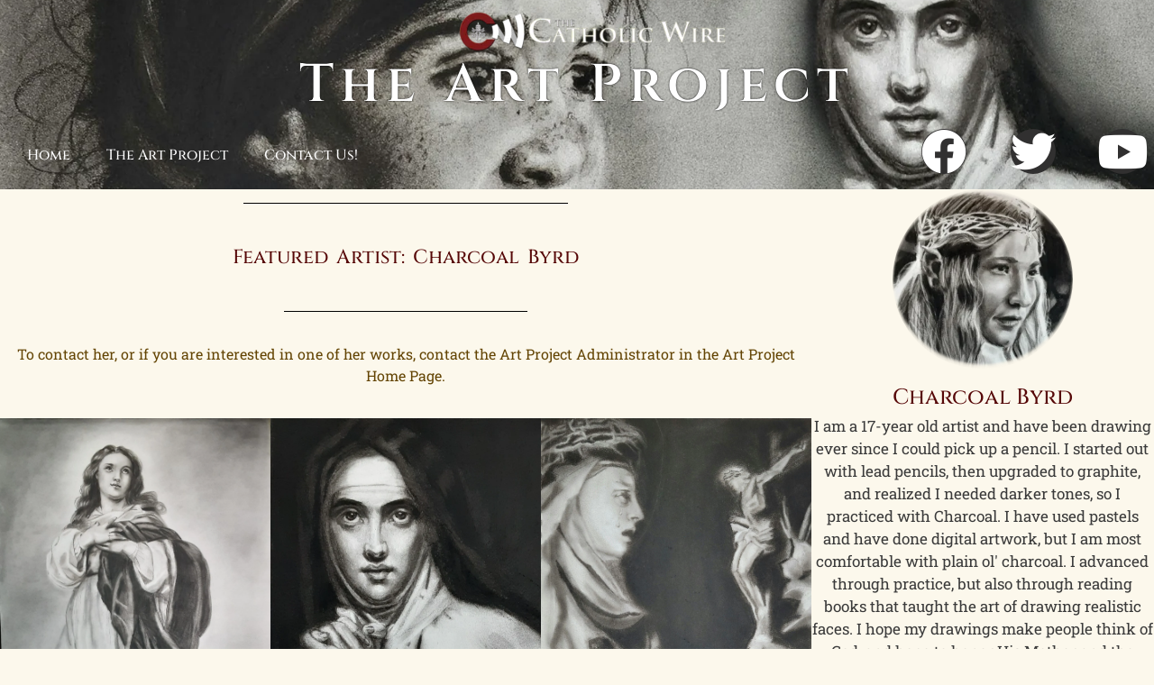

--- FILE ---
content_type: text/html; charset=UTF-8
request_url: https://thecatholicwire.org/the-art-project/charcoal-byrd/
body_size: 16826
content:
<!DOCTYPE html>
<html lang="en-US">
<head>
	<meta charset="UTF-8">
		<title>Charcoal Byrd &#8211; The Catholic Wire</title>
<meta name='robots' content='max-image-preview:large' />
	<style>img:is([sizes="auto" i], [sizes^="auto," i]) { contain-intrinsic-size: 3000px 1500px }</style>
	<link rel='dns-prefetch' href='//hcaptcha.com' />
<link rel="alternate" type="application/rss+xml" title="The Catholic Wire &raquo; Feed" href="https://thecatholicwire.org/feed/" />
<link rel="alternate" type="application/rss+xml" title="The Catholic Wire &raquo; Comments Feed" href="https://thecatholicwire.org/comments/feed/" />
<script>
window._wpemojiSettings = {"baseUrl":"https:\/\/s.w.org\/images\/core\/emoji\/16.0.1\/72x72\/","ext":".png","svgUrl":"https:\/\/s.w.org\/images\/core\/emoji\/16.0.1\/svg\/","svgExt":".svg","source":{"concatemoji":"https:\/\/thecatholicwire.org\/wp-includes\/js\/wp-emoji-release.min.js?ver=6.8.3"}};
/*! This file is auto-generated */
!function(s,n){var o,i,e;function c(e){try{var t={supportTests:e,timestamp:(new Date).valueOf()};sessionStorage.setItem(o,JSON.stringify(t))}catch(e){}}function p(e,t,n){e.clearRect(0,0,e.canvas.width,e.canvas.height),e.fillText(t,0,0);var t=new Uint32Array(e.getImageData(0,0,e.canvas.width,e.canvas.height).data),a=(e.clearRect(0,0,e.canvas.width,e.canvas.height),e.fillText(n,0,0),new Uint32Array(e.getImageData(0,0,e.canvas.width,e.canvas.height).data));return t.every(function(e,t){return e===a[t]})}function u(e,t){e.clearRect(0,0,e.canvas.width,e.canvas.height),e.fillText(t,0,0);for(var n=e.getImageData(16,16,1,1),a=0;a<n.data.length;a++)if(0!==n.data[a])return!1;return!0}function f(e,t,n,a){switch(t){case"flag":return n(e,"\ud83c\udff3\ufe0f\u200d\u26a7\ufe0f","\ud83c\udff3\ufe0f\u200b\u26a7\ufe0f")?!1:!n(e,"\ud83c\udde8\ud83c\uddf6","\ud83c\udde8\u200b\ud83c\uddf6")&&!n(e,"\ud83c\udff4\udb40\udc67\udb40\udc62\udb40\udc65\udb40\udc6e\udb40\udc67\udb40\udc7f","\ud83c\udff4\u200b\udb40\udc67\u200b\udb40\udc62\u200b\udb40\udc65\u200b\udb40\udc6e\u200b\udb40\udc67\u200b\udb40\udc7f");case"emoji":return!a(e,"\ud83e\udedf")}return!1}function g(e,t,n,a){var r="undefined"!=typeof WorkerGlobalScope&&self instanceof WorkerGlobalScope?new OffscreenCanvas(300,150):s.createElement("canvas"),o=r.getContext("2d",{willReadFrequently:!0}),i=(o.textBaseline="top",o.font="600 32px Arial",{});return e.forEach(function(e){i[e]=t(o,e,n,a)}),i}function t(e){var t=s.createElement("script");t.src=e,t.defer=!0,s.head.appendChild(t)}"undefined"!=typeof Promise&&(o="wpEmojiSettingsSupports",i=["flag","emoji"],n.supports={everything:!0,everythingExceptFlag:!0},e=new Promise(function(e){s.addEventListener("DOMContentLoaded",e,{once:!0})}),new Promise(function(t){var n=function(){try{var e=JSON.parse(sessionStorage.getItem(o));if("object"==typeof e&&"number"==typeof e.timestamp&&(new Date).valueOf()<e.timestamp+604800&&"object"==typeof e.supportTests)return e.supportTests}catch(e){}return null}();if(!n){if("undefined"!=typeof Worker&&"undefined"!=typeof OffscreenCanvas&&"undefined"!=typeof URL&&URL.createObjectURL&&"undefined"!=typeof Blob)try{var e="postMessage("+g.toString()+"("+[JSON.stringify(i),f.toString(),p.toString(),u.toString()].join(",")+"));",a=new Blob([e],{type:"text/javascript"}),r=new Worker(URL.createObjectURL(a),{name:"wpTestEmojiSupports"});return void(r.onmessage=function(e){c(n=e.data),r.terminate(),t(n)})}catch(e){}c(n=g(i,f,p,u))}t(n)}).then(function(e){for(var t in e)n.supports[t]=e[t],n.supports.everything=n.supports.everything&&n.supports[t],"flag"!==t&&(n.supports.everythingExceptFlag=n.supports.everythingExceptFlag&&n.supports[t]);n.supports.everythingExceptFlag=n.supports.everythingExceptFlag&&!n.supports.flag,n.DOMReady=!1,n.readyCallback=function(){n.DOMReady=!0}}).then(function(){return e}).then(function(){var e;n.supports.everything||(n.readyCallback(),(e=n.source||{}).concatemoji?t(e.concatemoji):e.wpemoji&&e.twemoji&&(t(e.twemoji),t(e.wpemoji)))}))}((window,document),window._wpemojiSettings);
</script>
<link rel='stylesheet' id='quiz-maker-admin-css' href='https://thecatholicwire.org/wp-content/plugins/quiz-maker/admin/css/admin.css?ver=8.8.0.100' media='all' />
<style id='wp-emoji-styles-inline-css'>

	img.wp-smiley, img.emoji {
		display: inline !important;
		border: none !important;
		box-shadow: none !important;
		height: 1em !important;
		width: 1em !important;
		margin: 0 0.07em !important;
		vertical-align: -0.1em !important;
		background: none !important;
		padding: 0 !important;
	}
</style>
<style id='global-styles-inline-css'>
:root{--wp--preset--aspect-ratio--square: 1;--wp--preset--aspect-ratio--4-3: 4/3;--wp--preset--aspect-ratio--3-4: 3/4;--wp--preset--aspect-ratio--3-2: 3/2;--wp--preset--aspect-ratio--2-3: 2/3;--wp--preset--aspect-ratio--16-9: 16/9;--wp--preset--aspect-ratio--9-16: 9/16;--wp--preset--color--black: #000000;--wp--preset--color--cyan-bluish-gray: #abb8c3;--wp--preset--color--white: #ffffff;--wp--preset--color--pale-pink: #f78da7;--wp--preset--color--vivid-red: #cf2e2e;--wp--preset--color--luminous-vivid-orange: #ff6900;--wp--preset--color--luminous-vivid-amber: #fcb900;--wp--preset--color--light-green-cyan: #7bdcb5;--wp--preset--color--vivid-green-cyan: #00d084;--wp--preset--color--pale-cyan-blue: #8ed1fc;--wp--preset--color--vivid-cyan-blue: #0693e3;--wp--preset--color--vivid-purple: #9b51e0;--wp--preset--gradient--vivid-cyan-blue-to-vivid-purple: linear-gradient(135deg,rgba(6,147,227,1) 0%,rgb(155,81,224) 100%);--wp--preset--gradient--light-green-cyan-to-vivid-green-cyan: linear-gradient(135deg,rgb(122,220,180) 0%,rgb(0,208,130) 100%);--wp--preset--gradient--luminous-vivid-amber-to-luminous-vivid-orange: linear-gradient(135deg,rgba(252,185,0,1) 0%,rgba(255,105,0,1) 100%);--wp--preset--gradient--luminous-vivid-orange-to-vivid-red: linear-gradient(135deg,rgba(255,105,0,1) 0%,rgb(207,46,46) 100%);--wp--preset--gradient--very-light-gray-to-cyan-bluish-gray: linear-gradient(135deg,rgb(238,238,238) 0%,rgb(169,184,195) 100%);--wp--preset--gradient--cool-to-warm-spectrum: linear-gradient(135deg,rgb(74,234,220) 0%,rgb(151,120,209) 20%,rgb(207,42,186) 40%,rgb(238,44,130) 60%,rgb(251,105,98) 80%,rgb(254,248,76) 100%);--wp--preset--gradient--blush-light-purple: linear-gradient(135deg,rgb(255,206,236) 0%,rgb(152,150,240) 100%);--wp--preset--gradient--blush-bordeaux: linear-gradient(135deg,rgb(254,205,165) 0%,rgb(254,45,45) 50%,rgb(107,0,62) 100%);--wp--preset--gradient--luminous-dusk: linear-gradient(135deg,rgb(255,203,112) 0%,rgb(199,81,192) 50%,rgb(65,88,208) 100%);--wp--preset--gradient--pale-ocean: linear-gradient(135deg,rgb(255,245,203) 0%,rgb(182,227,212) 50%,rgb(51,167,181) 100%);--wp--preset--gradient--electric-grass: linear-gradient(135deg,rgb(202,248,128) 0%,rgb(113,206,126) 100%);--wp--preset--gradient--midnight: linear-gradient(135deg,rgb(2,3,129) 0%,rgb(40,116,252) 100%);--wp--preset--font-size--small: 13px;--wp--preset--font-size--medium: 20px;--wp--preset--font-size--large: 36px;--wp--preset--font-size--x-large: 42px;--wp--preset--spacing--20: 0.44rem;--wp--preset--spacing--30: 0.67rem;--wp--preset--spacing--40: 1rem;--wp--preset--spacing--50: 1.5rem;--wp--preset--spacing--60: 2.25rem;--wp--preset--spacing--70: 3.38rem;--wp--preset--spacing--80: 5.06rem;--wp--preset--shadow--natural: 6px 6px 9px rgba(0, 0, 0, 0.2);--wp--preset--shadow--deep: 12px 12px 50px rgba(0, 0, 0, 0.4);--wp--preset--shadow--sharp: 6px 6px 0px rgba(0, 0, 0, 0.2);--wp--preset--shadow--outlined: 6px 6px 0px -3px rgba(255, 255, 255, 1), 6px 6px rgba(0, 0, 0, 1);--wp--preset--shadow--crisp: 6px 6px 0px rgba(0, 0, 0, 1);}:root { --wp--style--global--content-size: 800px;--wp--style--global--wide-size: 1200px; }:where(body) { margin: 0; }.wp-site-blocks > .alignleft { float: left; margin-right: 2em; }.wp-site-blocks > .alignright { float: right; margin-left: 2em; }.wp-site-blocks > .aligncenter { justify-content: center; margin-left: auto; margin-right: auto; }:where(.wp-site-blocks) > * { margin-block-start: 24px; margin-block-end: 0; }:where(.wp-site-blocks) > :first-child { margin-block-start: 0; }:where(.wp-site-blocks) > :last-child { margin-block-end: 0; }:root { --wp--style--block-gap: 24px; }:root :where(.is-layout-flow) > :first-child{margin-block-start: 0;}:root :where(.is-layout-flow) > :last-child{margin-block-end: 0;}:root :where(.is-layout-flow) > *{margin-block-start: 24px;margin-block-end: 0;}:root :where(.is-layout-constrained) > :first-child{margin-block-start: 0;}:root :where(.is-layout-constrained) > :last-child{margin-block-end: 0;}:root :where(.is-layout-constrained) > *{margin-block-start: 24px;margin-block-end: 0;}:root :where(.is-layout-flex){gap: 24px;}:root :where(.is-layout-grid){gap: 24px;}.is-layout-flow > .alignleft{float: left;margin-inline-start: 0;margin-inline-end: 2em;}.is-layout-flow > .alignright{float: right;margin-inline-start: 2em;margin-inline-end: 0;}.is-layout-flow > .aligncenter{margin-left: auto !important;margin-right: auto !important;}.is-layout-constrained > .alignleft{float: left;margin-inline-start: 0;margin-inline-end: 2em;}.is-layout-constrained > .alignright{float: right;margin-inline-start: 2em;margin-inline-end: 0;}.is-layout-constrained > .aligncenter{margin-left: auto !important;margin-right: auto !important;}.is-layout-constrained > :where(:not(.alignleft):not(.alignright):not(.alignfull)){max-width: var(--wp--style--global--content-size);margin-left: auto !important;margin-right: auto !important;}.is-layout-constrained > .alignwide{max-width: var(--wp--style--global--wide-size);}body .is-layout-flex{display: flex;}.is-layout-flex{flex-wrap: wrap;align-items: center;}.is-layout-flex > :is(*, div){margin: 0;}body .is-layout-grid{display: grid;}.is-layout-grid > :is(*, div){margin: 0;}body{padding-top: 0px;padding-right: 0px;padding-bottom: 0px;padding-left: 0px;}a:where(:not(.wp-element-button)){text-decoration: underline;}:root :where(.wp-element-button, .wp-block-button__link){background-color: #32373c;border-width: 0;color: #fff;font-family: inherit;font-size: inherit;line-height: inherit;padding: calc(0.667em + 2px) calc(1.333em + 2px);text-decoration: none;}.has-black-color{color: var(--wp--preset--color--black) !important;}.has-cyan-bluish-gray-color{color: var(--wp--preset--color--cyan-bluish-gray) !important;}.has-white-color{color: var(--wp--preset--color--white) !important;}.has-pale-pink-color{color: var(--wp--preset--color--pale-pink) !important;}.has-vivid-red-color{color: var(--wp--preset--color--vivid-red) !important;}.has-luminous-vivid-orange-color{color: var(--wp--preset--color--luminous-vivid-orange) !important;}.has-luminous-vivid-amber-color{color: var(--wp--preset--color--luminous-vivid-amber) !important;}.has-light-green-cyan-color{color: var(--wp--preset--color--light-green-cyan) !important;}.has-vivid-green-cyan-color{color: var(--wp--preset--color--vivid-green-cyan) !important;}.has-pale-cyan-blue-color{color: var(--wp--preset--color--pale-cyan-blue) !important;}.has-vivid-cyan-blue-color{color: var(--wp--preset--color--vivid-cyan-blue) !important;}.has-vivid-purple-color{color: var(--wp--preset--color--vivid-purple) !important;}.has-black-background-color{background-color: var(--wp--preset--color--black) !important;}.has-cyan-bluish-gray-background-color{background-color: var(--wp--preset--color--cyan-bluish-gray) !important;}.has-white-background-color{background-color: var(--wp--preset--color--white) !important;}.has-pale-pink-background-color{background-color: var(--wp--preset--color--pale-pink) !important;}.has-vivid-red-background-color{background-color: var(--wp--preset--color--vivid-red) !important;}.has-luminous-vivid-orange-background-color{background-color: var(--wp--preset--color--luminous-vivid-orange) !important;}.has-luminous-vivid-amber-background-color{background-color: var(--wp--preset--color--luminous-vivid-amber) !important;}.has-light-green-cyan-background-color{background-color: var(--wp--preset--color--light-green-cyan) !important;}.has-vivid-green-cyan-background-color{background-color: var(--wp--preset--color--vivid-green-cyan) !important;}.has-pale-cyan-blue-background-color{background-color: var(--wp--preset--color--pale-cyan-blue) !important;}.has-vivid-cyan-blue-background-color{background-color: var(--wp--preset--color--vivid-cyan-blue) !important;}.has-vivid-purple-background-color{background-color: var(--wp--preset--color--vivid-purple) !important;}.has-black-border-color{border-color: var(--wp--preset--color--black) !important;}.has-cyan-bluish-gray-border-color{border-color: var(--wp--preset--color--cyan-bluish-gray) !important;}.has-white-border-color{border-color: var(--wp--preset--color--white) !important;}.has-pale-pink-border-color{border-color: var(--wp--preset--color--pale-pink) !important;}.has-vivid-red-border-color{border-color: var(--wp--preset--color--vivid-red) !important;}.has-luminous-vivid-orange-border-color{border-color: var(--wp--preset--color--luminous-vivid-orange) !important;}.has-luminous-vivid-amber-border-color{border-color: var(--wp--preset--color--luminous-vivid-amber) !important;}.has-light-green-cyan-border-color{border-color: var(--wp--preset--color--light-green-cyan) !important;}.has-vivid-green-cyan-border-color{border-color: var(--wp--preset--color--vivid-green-cyan) !important;}.has-pale-cyan-blue-border-color{border-color: var(--wp--preset--color--pale-cyan-blue) !important;}.has-vivid-cyan-blue-border-color{border-color: var(--wp--preset--color--vivid-cyan-blue) !important;}.has-vivid-purple-border-color{border-color: var(--wp--preset--color--vivid-purple) !important;}.has-vivid-cyan-blue-to-vivid-purple-gradient-background{background: var(--wp--preset--gradient--vivid-cyan-blue-to-vivid-purple) !important;}.has-light-green-cyan-to-vivid-green-cyan-gradient-background{background: var(--wp--preset--gradient--light-green-cyan-to-vivid-green-cyan) !important;}.has-luminous-vivid-amber-to-luminous-vivid-orange-gradient-background{background: var(--wp--preset--gradient--luminous-vivid-amber-to-luminous-vivid-orange) !important;}.has-luminous-vivid-orange-to-vivid-red-gradient-background{background: var(--wp--preset--gradient--luminous-vivid-orange-to-vivid-red) !important;}.has-very-light-gray-to-cyan-bluish-gray-gradient-background{background: var(--wp--preset--gradient--very-light-gray-to-cyan-bluish-gray) !important;}.has-cool-to-warm-spectrum-gradient-background{background: var(--wp--preset--gradient--cool-to-warm-spectrum) !important;}.has-blush-light-purple-gradient-background{background: var(--wp--preset--gradient--blush-light-purple) !important;}.has-blush-bordeaux-gradient-background{background: var(--wp--preset--gradient--blush-bordeaux) !important;}.has-luminous-dusk-gradient-background{background: var(--wp--preset--gradient--luminous-dusk) !important;}.has-pale-ocean-gradient-background{background: var(--wp--preset--gradient--pale-ocean) !important;}.has-electric-grass-gradient-background{background: var(--wp--preset--gradient--electric-grass) !important;}.has-midnight-gradient-background{background: var(--wp--preset--gradient--midnight) !important;}.has-small-font-size{font-size: var(--wp--preset--font-size--small) !important;}.has-medium-font-size{font-size: var(--wp--preset--font-size--medium) !important;}.has-large-font-size{font-size: var(--wp--preset--font-size--large) !important;}.has-x-large-font-size{font-size: var(--wp--preset--font-size--x-large) !important;}
:root :where(.wp-block-pullquote){font-size: 1.5em;line-height: 1.6;}
</style>
<link rel='stylesheet' id='quiz-maker-css' href='https://thecatholicwire.org/wp-content/plugins/quiz-maker/public/css/quiz-maker-public.css?ver=8.8.0.100' media='all' />
<link rel='stylesheet' id='hello-elementor-css' href='https://thecatholicwire.org/wp-content/themes/hello-elementor/assets/css/reset.css?ver=3.4.6' media='all' />
<link rel='stylesheet' id='hello-elementor-theme-style-css' href='https://thecatholicwire.org/wp-content/themes/hello-elementor/assets/css/theme.css?ver=3.4.6' media='all' />
<link rel='stylesheet' id='hello-elementor-header-footer-css' href='https://thecatholicwire.org/wp-content/themes/hello-elementor/assets/css/header-footer.css?ver=3.4.6' media='all' />
<link rel='stylesheet' id='elementor-icons-css' href='https://thecatholicwire.org/wp-content/plugins/elementor/assets/lib/eicons/css/elementor-icons.min.css?ver=5.46.0' media='all' />
<link rel='stylesheet' id='elementor-frontend-css' href='https://thecatholicwire.org/wp-content/plugins/elementor/assets/css/frontend.min.css?ver=3.34.2' media='all' />
<link rel='stylesheet' id='elementor-post-13-css' href='https://thecatholicwire.org/wp-content/uploads/elementor/css/post-13.css?ver=1769124774' media='all' />
<link rel='stylesheet' id='widget-divider-css' href='https://thecatholicwire.org/wp-content/plugins/elementor/assets/css/widget-divider.min.css?ver=3.34.2' media='all' />
<link rel='stylesheet' id='widget-heading-css' href='https://thecatholicwire.org/wp-content/plugins/elementor/assets/css/widget-heading.min.css?ver=3.34.2' media='all' />
<link rel='stylesheet' id='widget-posts-css' href='https://thecatholicwire.org/wp-content/plugins/elementor-pro/assets/css/widget-posts.min.css?ver=3.34.2' media='all' />
<link rel='stylesheet' id='widget-author-box-css' href='https://thecatholicwire.org/wp-content/plugins/elementor-pro/assets/css/widget-author-box.min.css?ver=3.34.2' media='all' />
<link rel='stylesheet' id='elementor-post-2021-css' href='https://thecatholicwire.org/wp-content/uploads/elementor/css/post-2021.css?ver=1769135518' media='all' />
<link rel='stylesheet' id='elementor-gf-local-cinzel-css' href='https://thecatholicwire.org/wp-content/uploads/elementor/google-fonts/css/cinzel.css?ver=1755230006' media='all' />
<link rel='stylesheet' id='elementor-gf-local-robotoslab-css' href='https://thecatholicwire.org/wp-content/uploads/elementor/google-fonts/css/robotoslab.css?ver=1755230028' media='all' />
<link rel='stylesheet' id='elementor-gf-local-roboto-css' href='https://thecatholicwire.org/wp-content/uploads/elementor/google-fonts/css/roboto.css?ver=1755230157' media='all' />
<link rel='stylesheet' id='elementor-gf-local-quando-css' href='https://thecatholicwire.org/wp-content/uploads/elementor/google-fonts/css/quando.css?ver=1755230157' media='all' />
<link rel='stylesheet' id='elementor-gf-local-greatvibes-css' href='https://thecatholicwire.org/wp-content/uploads/elementor/google-fonts/css/greatvibes.css?ver=1755230159' media='all' />
<link rel='stylesheet' id='elementor-gf-local-cormorantsc-css' href='https://thecatholicwire.org/wp-content/uploads/elementor/google-fonts/css/cormorantsc.css?ver=1755230167' media='all' />
<link rel='stylesheet' id='elementor-gf-local-k2d-css' href='https://thecatholicwire.org/wp-content/uploads/elementor/google-fonts/css/k2d.css?ver=1755230238' media='all' />
<script src="https://thecatholicwire.org/wp-includes/js/jquery/jquery.min.js?ver=3.7.1" id="jquery-core-js"></script>
<script src="https://thecatholicwire.org/wp-includes/js/jquery/jquery-migrate.min.js?ver=3.4.1" id="jquery-migrate-js"></script>
<link rel="https://api.w.org/" href="https://thecatholicwire.org/wp-json/" /><link rel="alternate" title="JSON" type="application/json" href="https://thecatholicwire.org/wp-json/wp/v2/pages/2021" /><link rel="EditURI" type="application/rsd+xml" title="RSD" href="https://thecatholicwire.org/xmlrpc.php?rsd" />
<meta name="generator" content="WordPress 6.8.3" />
<link rel="canonical" href="https://thecatholicwire.org/the-art-project/charcoal-byrd/" />
<link rel='shortlink' href='https://thecatholicwire.org/?p=2021' />
<link rel="alternate" title="oEmbed (JSON)" type="application/json+oembed" href="https://thecatholicwire.org/wp-json/oembed/1.0/embed?url=https%3A%2F%2Fthecatholicwire.org%2Fthe-art-project%2Fcharcoal-byrd%2F" />
<link rel="alternate" title="oEmbed (XML)" type="text/xml+oembed" href="https://thecatholicwire.org/wp-json/oembed/1.0/embed?url=https%3A%2F%2Fthecatholicwire.org%2Fthe-art-project%2Fcharcoal-byrd%2F&#038;format=xml" />
<link rel='dns-prefetch' href='https://i0.wp.com/'><link rel='preconnect' href='https://i0.wp.com/' crossorigin><link rel='dns-prefetch' href='https://i1.wp.com/'><link rel='preconnect' href='https://i1.wp.com/' crossorigin><link rel='dns-prefetch' href='https://i2.wp.com/'><link rel='preconnect' href='https://i2.wp.com/' crossorigin><link rel='dns-prefetch' href='https://i3.wp.com/'><link rel='preconnect' href='https://i3.wp.com/' crossorigin><style>
.h-captcha{position:relative;display:block;margin-bottom:2rem;padding:0;clear:both}.h-captcha[data-size="normal"]{width:303px;height:78px}.h-captcha[data-size="compact"]{width:164px;height:144px}.h-captcha[data-size="invisible"]{display:none}.h-captcha::before{content:'';display:block;position:absolute;top:0;left:0;background:url(https://thecatholicwire.org/wp-content/plugins/hcaptcha-for-forms-and-more/assets/images/hcaptcha-div-logo.svg) no-repeat;border:1px solid #fff0;border-radius:4px}.h-captcha[data-size="normal"]::before{width:300px;height:74px;background-position:94% 28%}.h-captcha[data-size="compact"]::before{width:156px;height:136px;background-position:50% 79%}.h-captcha[data-theme="light"]::before,body.is-light-theme .h-captcha[data-theme="auto"]::before,.h-captcha[data-theme="auto"]::before{background-color:#fafafa;border:1px solid #e0e0e0}.h-captcha[data-theme="dark"]::before,body.is-dark-theme .h-captcha[data-theme="auto"]::before,html.wp-dark-mode-active .h-captcha[data-theme="auto"]::before,html.drdt-dark-mode .h-captcha[data-theme="auto"]::before{background-image:url(https://thecatholicwire.org/wp-content/plugins/hcaptcha-for-forms-and-more/assets/images/hcaptcha-div-logo-white.svg);background-repeat:no-repeat;background-color:#333;border:1px solid #f5f5f5}@media (prefers-color-scheme:dark){.h-captcha[data-theme="auto"]::before{background-image:url(https://thecatholicwire.org/wp-content/plugins/hcaptcha-for-forms-and-more/assets/images/hcaptcha-div-logo-white.svg);background-repeat:no-repeat;background-color:#333;border:1px solid #f5f5f5}}.h-captcha[data-theme="custom"]::before{background-color:initial}.h-captcha[data-size="invisible"]::before{display:none}.h-captcha iframe{position:relative}div[style*="z-index: 2147483647"] div[style*="border-width: 11px"][style*="position: absolute"][style*="pointer-events: none"]{border-style:none}
</style>
<style>
.elementor-widget-login .h-captcha{margin-bottom:0}
</style>
<meta name="generator" content="Elementor 3.34.2; features: additional_custom_breakpoints; settings: css_print_method-external, google_font-enabled, font_display-auto">
			<style>
				.e-con.e-parent:nth-of-type(n+4):not(.e-lazyloaded):not(.e-no-lazyload),
				.e-con.e-parent:nth-of-type(n+4):not(.e-lazyloaded):not(.e-no-lazyload) * {
					background-image: none !important;
				}
				@media screen and (max-height: 1024px) {
					.e-con.e-parent:nth-of-type(n+3):not(.e-lazyloaded):not(.e-no-lazyload),
					.e-con.e-parent:nth-of-type(n+3):not(.e-lazyloaded):not(.e-no-lazyload) * {
						background-image: none !important;
					}
				}
				@media screen and (max-height: 640px) {
					.e-con.e-parent:nth-of-type(n+2):not(.e-lazyloaded):not(.e-no-lazyload),
					.e-con.e-parent:nth-of-type(n+2):not(.e-lazyloaded):not(.e-no-lazyload) * {
						background-image: none !important;
					}
				}
			</style>
			<style>
.elementor-field-type-hcaptcha .elementor-field{background:transparent!important}.elementor-field-type-hcaptcha .h-captcha{margin-bottom:unset}
</style>
<link rel="icon" href="https://thecatholicwire.org/wp-content/uploads/2021/03/cropped-Logo-Pequeno-150x150.jpg" sizes="32x32" />
<link rel="icon" href="https://thecatholicwire.org/wp-content/uploads/2021/03/cropped-Logo-Pequeno-300x300.jpg" sizes="192x192" />
<link rel="apple-touch-icon" href="https://thecatholicwire.org/wp-content/uploads/2021/03/cropped-Logo-Pequeno-300x300.jpg" />
<meta name="msapplication-TileImage" content="https://thecatholicwire.org/wp-content/uploads/2021/03/cropped-Logo-Pequeno-300x300.jpg" />
		<style id="wp-custom-css">
			#content-escritorio {display: block;}
#content-movil {display: none;}

@media screen and (max-width: 1100px) {

#content-escritorio {display: none;}
#content-movil {display: block;}

}		</style>
			<meta name="viewport" content="width=device-width, initial-scale=1.0, viewport-fit=cover" /></head>
<body class="wp-singular page-template page-template-elementor_canvas page page-id-2021 page-child parent-pageid-251 wp-custom-logo wp-embed-responsive wp-theme-hello-elementor hello-elementor-default elementor-default elementor-template-canvas elementor-kit-13 elementor-page elementor-page-2021">
			<div data-elementor-type="wp-page" data-elementor-id="2021" class="elementor elementor-2021" data-elementor-post-type="page">
						<section class="elementor-section elementor-top-section elementor-element elementor-element-e25498c elementor-section-full_width elementor-section-height-default elementor-section-height-default" data-id="e25498c" data-element_type="section">
						<div class="elementor-container elementor-column-gap-no">
					<div class="elementor-column elementor-col-100 elementor-top-column elementor-element elementor-element-9f7686e" data-id="9f7686e" data-element_type="column">
			<div class="elementor-widget-wrap elementor-element-populated">
						<div class="elementor-element elementor-element-96d4f3d elementor-widget elementor-widget-template" data-id="96d4f3d" data-element_type="widget" data-widget_type="template.default">
				<div class="elementor-widget-container">
							<div class="elementor-template">
					<header data-elementor-type="header" data-elementor-id="1477" class="elementor elementor-1477" data-elementor-post-type="elementor_library">
					<section class="elementor-section elementor-top-section elementor-element elementor-element-bc2a0ec elementor-section-full_width elementor-section-height-min-height elementor-section-items-bottom elementor-section-content-middle elementor-section-height-default" data-id="bc2a0ec" data-element_type="section" data-settings="{&quot;background_background&quot;:&quot;video&quot;,&quot;background_video_link&quot;:&quot;https:\/\/youtu.be\/JmO-toiA_2w&quot;,&quot;background_play_on_mobile&quot;:&quot;yes&quot;}">
								<div class="elementor-background-video-container" aria-hidden="true">
													<div class="elementor-background-video-embed"></div>
												</div>
									<div class="elementor-background-overlay"></div>
							<div class="elementor-container elementor-column-gap-default">
					<div class="elementor-column elementor-col-100 elementor-top-column elementor-element elementor-element-c32dc1f" data-id="c32dc1f" data-element_type="column">
			<div class="elementor-widget-wrap elementor-element-populated">
						<div class="elementor-element elementor-element-9074bd4 elementor-widget elementor-widget-image" data-id="9074bd4" data-element_type="widget" data-widget_type="image.default">
				<div class="elementor-widget-container">
																<a href="https://thecatholicwire.org/">
							<img decoding="async" width="300" height="48" src="https://thecatholicwire.org/wp-content/uploads/2021/07/CatholicWire-Logo-Full-Text-White-BG-300x48.png" class="elementor-animation-grow attachment-medium size-medium wp-image-1314" alt="" srcset="https://thecatholicwire.org/wp-content/uploads/2021/07/CatholicWire-Logo-Full-Text-White-BG-300x48.png 300w, https://thecatholicwire.org/wp-content/uploads/2021/07/CatholicWire-Logo-Full-Text-White-BG-1024x163.png 1024w, https://thecatholicwire.org/wp-content/uploads/2021/07/CatholicWire-Logo-Full-Text-White-BG-768x122.png 768w, https://thecatholicwire.org/wp-content/uploads/2021/07/CatholicWire-Logo-Full-Text-White-BG-1536x244.png 1536w, https://thecatholicwire.org/wp-content/uploads/2021/07/CatholicWire-Logo-Full-Text-White-BG-2048x326.png 2048w" sizes="(max-width: 300px) 100vw, 300px" />								</a>
															</div>
				</div>
				<div class="elementor-element elementor-element-5e4dd84 elementor-widget elementor-widget-heading" data-id="5e4dd84" data-element_type="widget" data-widget_type="heading.default">
				<div class="elementor-widget-container">
					<h2 class="elementor-heading-title elementor-size-default"><a href="https://thecatholicwire.org/the-art-project/">The Art Project</a></h2>				</div>
				</div>
				<div class="elementor-element elementor-element-3cf8ded elementor-widget__width-auto elementor-nav-menu--dropdown-mobile elementor-nav-menu__text-align-aside elementor-nav-menu--toggle elementor-nav-menu--burger elementor-widget elementor-widget-nav-menu" data-id="3cf8ded" data-element_type="widget" data-settings="{&quot;layout&quot;:&quot;horizontal&quot;,&quot;submenu_icon&quot;:{&quot;value&quot;:&quot;&lt;i class=\&quot;fas fa-caret-down\&quot; aria-hidden=\&quot;true\&quot;&gt;&lt;\/i&gt;&quot;,&quot;library&quot;:&quot;fa-solid&quot;},&quot;toggle&quot;:&quot;burger&quot;}" data-widget_type="nav-menu.default">
				<div class="elementor-widget-container">
								<nav aria-label="Menu" class="elementor-nav-menu--main elementor-nav-menu__container elementor-nav-menu--layout-horizontal e--pointer-underline e--animation-fade">
				<ul id="menu-1-3cf8ded" class="elementor-nav-menu"><li class="menu-item menu-item-type-post_type menu-item-object-page menu-item-home menu-item-2291"><a href="https://thecatholicwire.org/" class="elementor-item">Home</a></li>
<li class="menu-item menu-item-type-post_type menu-item-object-page current-page-ancestor menu-item-2293"><a href="https://thecatholicwire.org/the-art-project/" class="elementor-item">The Art Project</a></li>
<li class="menu-item menu-item-type-post_type menu-item-object-page menu-item-2292"><a href="https://thecatholicwire.org/contact-us/" class="elementor-item">Contact Us!</a></li>
</ul>			</nav>
					<div class="elementor-menu-toggle" role="button" tabindex="0" aria-label="Menu Toggle" aria-expanded="false">
			<i aria-hidden="true" role="presentation" class="elementor-menu-toggle__icon--open eicon-menu-bar"></i><i aria-hidden="true" role="presentation" class="elementor-menu-toggle__icon--close eicon-close"></i>		</div>
					<nav class="elementor-nav-menu--dropdown elementor-nav-menu__container" aria-hidden="true">
				<ul id="menu-2-3cf8ded" class="elementor-nav-menu"><li class="menu-item menu-item-type-post_type menu-item-object-page menu-item-home menu-item-2291"><a href="https://thecatholicwire.org/" class="elementor-item" tabindex="-1">Home</a></li>
<li class="menu-item menu-item-type-post_type menu-item-object-page current-page-ancestor menu-item-2293"><a href="https://thecatholicwire.org/the-art-project/" class="elementor-item" tabindex="-1">The Art Project</a></li>
<li class="menu-item menu-item-type-post_type menu-item-object-page menu-item-2292"><a href="https://thecatholicwire.org/contact-us/" class="elementor-item" tabindex="-1">Contact Us!</a></li>
</ul>			</nav>
						</div>
				</div>
				<div class="elementor-element elementor-element-6decc48 elementor-shape-circle elementor-grid-tablet-0 e-grid-align-tablet-left e-grid-align-right elementor-widget__width-auto elementor-grid-0 elementor-widget elementor-widget-social-icons" data-id="6decc48" data-element_type="widget" data-widget_type="social-icons.default">
				<div class="elementor-widget-container">
							<div class="elementor-social-icons-wrapper elementor-grid" role="list">
							<span class="elementor-grid-item" role="listitem">
					<a class="elementor-icon elementor-social-icon elementor-social-icon-facebook elementor-animation-grow elementor-repeater-item-1c5c7e3" href="https://www.facebook.com/thecatolic.wire" target="_blank">
						<span class="elementor-screen-only">Facebook</span>
						<i aria-hidden="true" class="fab fa-facebook"></i>					</a>
				</span>
							<span class="elementor-grid-item" role="listitem">
					<a class="elementor-icon elementor-social-icon elementor-social-icon-twitter elementor-animation-grow elementor-repeater-item-a1e7abe" href="https://twitter.com/wireCatholic" target="_blank">
						<span class="elementor-screen-only">Twitter</span>
						<i aria-hidden="true" class="fab fa-twitter"></i>					</a>
				</span>
							<span class="elementor-grid-item" role="listitem">
					<a class="elementor-icon elementor-social-icon elementor-social-icon-youtube elementor-animation-grow elementor-repeater-item-4c055de" href="http://www.youtube.com/channel/UCyUGS38fWFnsZE5kqkSGigw" target="_blank">
						<span class="elementor-screen-only">Youtube</span>
						<i aria-hidden="true" class="fab fa-youtube"></i>					</a>
				</span>
					</div>
						</div>
				</div>
					</div>
		</div>
					</div>
		</section>
				</header>
				</div>
						</div>
				</div>
					</div>
		</div>
					</div>
		</section>
				<section class="elementor-section elementor-top-section elementor-element elementor-element-f5ac2f5 elementor-section-full_width elementor-section-height-default elementor-section-height-default" data-id="f5ac2f5" data-element_type="section">
						<div class="elementor-container elementor-column-gap-no">
					<div class="elementor-column elementor-col-50 elementor-top-column elementor-element elementor-element-a07c5f5" data-id="a07c5f5" data-element_type="column">
			<div class="elementor-widget-wrap elementor-element-populated">
						<div class="elementor-element elementor-element-4f1a53d elementor-widget-divider--view-line elementor-widget elementor-widget-divider" data-id="4f1a53d" data-element_type="widget" data-widget_type="divider.default">
				<div class="elementor-widget-container">
							<div class="elementor-divider">
			<span class="elementor-divider-separator">
						</span>
		</div>
						</div>
				</div>
				<div class="elementor-element elementor-element-b88cb1b elementor-widget elementor-widget-heading" data-id="b88cb1b" data-element_type="widget" data-widget_type="heading.default">
				<div class="elementor-widget-container">
					<h2 class="elementor-heading-title elementor-size-default">Featured Artist: Charcoal Byrd</h2>				</div>
				</div>
				<div class="elementor-element elementor-element-3cc081f elementor-widget-divider--view-line elementor-widget elementor-widget-divider" data-id="3cc081f" data-element_type="widget" data-widget_type="divider.default">
				<div class="elementor-widget-container">
							<div class="elementor-divider">
			<span class="elementor-divider-separator">
						</span>
		</div>
						</div>
				</div>
				<div class="elementor-element elementor-element-bb2c699 elementor-widget elementor-widget-text-editor" data-id="bb2c699" data-element_type="widget" data-widget_type="text-editor.default">
				<div class="elementor-widget-container">
									<p>To contact her, or if you are interested in one of her works, contact the Art Project Administrator in the Art Project Home Page.</p>								</div>
				</div>
				<div class="elementor-element elementor-element-a6a13cb elementor-grid-3 elementor-grid-tablet-2 elementor-grid-mobile-1 elementor-widget elementor-widget-portfolio" data-id="a6a13cb" data-element_type="widget" data-settings="{&quot;masonry&quot;:&quot;yes&quot;,&quot;columns&quot;:&quot;3&quot;,&quot;columns_tablet&quot;:&quot;2&quot;,&quot;columns_mobile&quot;:&quot;1&quot;,&quot;item_gap&quot;:{&quot;unit&quot;:&quot;px&quot;,&quot;size&quot;:&quot;&quot;,&quot;sizes&quot;:[]},&quot;row_gap&quot;:{&quot;unit&quot;:&quot;px&quot;,&quot;size&quot;:&quot;&quot;,&quot;sizes&quot;:[]}}" data-widget_type="portfolio.default">
				<div class="elementor-widget-container">
							<div class="elementor-portfolio elementor-grid elementor-posts-container" role="list">
				<article class="elementor-portfolio-item elementor-post  post-2039 post type-post status-publish format-standard has-post-thumbnail hentry category-the-art-project tag-charcoal-byrd tag-immaculate-conception" role="listitem">
			<a class="elementor-post__thumbnail__link" href="https://thecatholicwire.org/the-art-project/charcoal-byrd-immaculate-conception/">
				<div class="elementor-portfolio-item__img elementor-post__thumbnail">
			<img fetchpriority="high" decoding="async" width="1683" height="2560" src="https://thecatholicwire.org/wp-content/uploads/2021/09/Immaculate-Conception.jpeg" class="attachment-full size-full wp-image-2040" alt="Murillo Immaculate Conception (Copyrighted)" srcset="https://thecatholicwire.org/wp-content/uploads/2021/09/Immaculate-Conception.jpeg 1683w, https://thecatholicwire.org/wp-content/uploads/2021/09/Immaculate-Conception-197x300.jpeg 197w, https://thecatholicwire.org/wp-content/uploads/2021/09/Immaculate-Conception-673x1024.jpeg 673w, https://thecatholicwire.org/wp-content/uploads/2021/09/Immaculate-Conception-768x1168.jpeg 768w, https://thecatholicwire.org/wp-content/uploads/2021/09/Immaculate-Conception-1010x1536.jpeg 1010w, https://thecatholicwire.org/wp-content/uploads/2021/09/Immaculate-Conception-1346x2048.jpeg 1346w" sizes="(max-width: 1683px) 100vw, 1683px" />		</div>
				<div class="elementor-portfolio-item__overlay">
				<h3 class="elementor-portfolio-item__title">
		Charcoal Byrd-Immaculate Conception		</h3>
				</div>
				</a>
		</article>
				<article class="elementor-portfolio-item elementor-post  post-2061 post type-post status-publish format-standard has-post-thumbnail hentry category-the-art-project tag-art tag-charcoal-byrd tag-theresa" role="listitem">
			<a class="elementor-post__thumbnail__link" href="https://thecatholicwire.org/the-art-project/charcoal-byrd-st-theresa-of-avila/">
				<div class="elementor-portfolio-item__img elementor-post__thumbnail">
			<img decoding="async" width="956" height="1366" src="https://thecatholicwire.org/wp-content/uploads/2021/09/St.-Theresa.jpeg" class="attachment-full size-full wp-image-2062" alt="St. Theresa" srcset="https://thecatholicwire.org/wp-content/uploads/2021/09/St.-Theresa.jpeg 956w, https://thecatholicwire.org/wp-content/uploads/2021/09/St.-Theresa-210x300.jpeg 210w, https://thecatholicwire.org/wp-content/uploads/2021/09/St.-Theresa-717x1024.jpeg 717w, https://thecatholicwire.org/wp-content/uploads/2021/09/St.-Theresa-768x1097.jpeg 768w" sizes="(max-width: 956px) 100vw, 956px" />		</div>
				<div class="elementor-portfolio-item__overlay">
				<h3 class="elementor-portfolio-item__title">
		Charcoal Byrd-St. Theresa of Avila		</h3>
				</div>
				</a>
		</article>
				<article class="elementor-portfolio-item elementor-post  post-2074 post type-post status-publish format-standard has-post-thumbnail hentry category-the-art-project tag-art tag-charcoal-byrd tag-rose-of-lima" role="listitem">
			<a class="elementor-post__thumbnail__link" href="https://thecatholicwire.org/the-art-project/charcoal-byrd-st-rose-of-lima/">
				<div class="elementor-portfolio-item__img elementor-post__thumbnail">
			<img loading="lazy" decoding="async" width="1333" height="1637" src="https://thecatholicwire.org/wp-content/uploads/2021/09/Rose-of-Lima2.jpg" class="attachment-full size-full wp-image-2075" alt="Rose of Lima" srcset="https://thecatholicwire.org/wp-content/uploads/2021/09/Rose-of-Lima2.jpg 1333w, https://thecatholicwire.org/wp-content/uploads/2021/09/Rose-of-Lima2-244x300.jpg 244w, https://thecatholicwire.org/wp-content/uploads/2021/09/Rose-of-Lima2-834x1024.jpg 834w, https://thecatholicwire.org/wp-content/uploads/2021/09/Rose-of-Lima2-768x943.jpg 768w, https://thecatholicwire.org/wp-content/uploads/2021/09/Rose-of-Lima2-1251x1536.jpg 1251w" sizes="(max-width: 1333px) 100vw, 1333px" />		</div>
				<div class="elementor-portfolio-item__overlay">
				<h3 class="elementor-portfolio-item__title">
		Charcoal Byrd-St. Rose of Lima		</h3>
				</div>
				</a>
		</article>
				<article class="elementor-portfolio-item elementor-post  post-2052 post type-post status-publish format-standard has-post-thumbnail hentry category-the-art-project tag-art tag-charcoal-byrd tag-st-catherine" role="listitem">
			<a class="elementor-post__thumbnail__link" href="https://thecatholicwire.org/the-art-project/charcoal-byrd-st-catherine-of-siena/">
				<div class="elementor-portfolio-item__img elementor-post__thumbnail">
			<img loading="lazy" decoding="async" width="2145" height="2085" src="https://thecatholicwire.org/wp-content/uploads/2021/09/Rose-of-Lima.jpg" class="attachment-full size-full wp-image-2053" alt="" srcset="https://thecatholicwire.org/wp-content/uploads/2021/09/Rose-of-Lima.jpg 2145w, https://thecatholicwire.org/wp-content/uploads/2021/09/Rose-of-Lima-300x292.jpg 300w, https://thecatholicwire.org/wp-content/uploads/2021/09/Rose-of-Lima-1024x995.jpg 1024w, https://thecatholicwire.org/wp-content/uploads/2021/09/Rose-of-Lima-768x747.jpg 768w, https://thecatholicwire.org/wp-content/uploads/2021/09/Rose-of-Lima-1536x1493.jpg 1536w, https://thecatholicwire.org/wp-content/uploads/2021/09/Rose-of-Lima-2048x1991.jpg 2048w" sizes="(max-width: 2145px) 100vw, 2145px" />		</div>
				<div class="elementor-portfolio-item__overlay">
				<h3 class="elementor-portfolio-item__title">
		Charcoal Byrd-St. Catherine of Siena		</h3>
				</div>
				</a>
		</article>
				<article class="elementor-portfolio-item elementor-post  post-2067 post type-post status-publish format-standard has-post-thumbnail hentry category-the-art-project tag-art tag-charcoal-byrd" role="listitem">
			<a class="elementor-post__thumbnail__link" href="https://thecatholicwire.org/the-art-project/charcoal-byrd-frodo-and-the-ring/">
				<div class="elementor-portfolio-item__img elementor-post__thumbnail">
			<img loading="lazy" decoding="async" width="2545" height="2560" src="https://thecatholicwire.org/wp-content/uploads/2021/09/Frodo-scaled.jpg" class="attachment-full size-full wp-image-2068" alt="Frodo and the Ring" srcset="https://thecatholicwire.org/wp-content/uploads/2021/09/Frodo-scaled.jpg 2545w, https://thecatholicwire.org/wp-content/uploads/2021/09/Frodo-298x300.jpg 298w, https://thecatholicwire.org/wp-content/uploads/2021/09/Frodo-1018x1024.jpg 1018w, https://thecatholicwire.org/wp-content/uploads/2021/09/Frodo-150x150.jpg 150w, https://thecatholicwire.org/wp-content/uploads/2021/09/Frodo-768x772.jpg 768w" sizes="(max-width: 2545px) 100vw, 2545px" />		</div>
				<div class="elementor-portfolio-item__overlay">
				<h3 class="elementor-portfolio-item__title">
		Charcoal Byrd-Frodo and the Ring		</h3>
				</div>
				</a>
		</article>
				<article class="elementor-portfolio-item elementor-post  post-2055 post type-post status-publish format-standard has-post-thumbnail hentry category-the-art-project tag-art tag-charcoal-byrd tag-st-michael" role="listitem">
			<a class="elementor-post__thumbnail__link" href="https://thecatholicwire.org/the-art-project/charcoal-byrd-st-michael-the-archangel/">
				<div class="elementor-portfolio-item__img elementor-post__thumbnail">
			<img loading="lazy" decoding="async" width="1777" height="2287" src="https://thecatholicwire.org/wp-content/uploads/2021/09/St.-Michael.jpeg" class="attachment-full size-full wp-image-2056" alt="" srcset="https://thecatholicwire.org/wp-content/uploads/2021/09/St.-Michael.jpeg 1777w, https://thecatholicwire.org/wp-content/uploads/2021/09/St.-Michael-233x300.jpeg 233w, https://thecatholicwire.org/wp-content/uploads/2021/09/St.-Michael-796x1024.jpeg 796w, https://thecatholicwire.org/wp-content/uploads/2021/09/St.-Michael-768x988.jpeg 768w, https://thecatholicwire.org/wp-content/uploads/2021/09/St.-Michael-1193x1536.jpeg 1193w, https://thecatholicwire.org/wp-content/uploads/2021/09/St.-Michael-1591x2048.jpeg 1591w" sizes="(max-width: 1777px) 100vw, 1777px" />		</div>
				<div class="elementor-portfolio-item__overlay">
				<h3 class="elementor-portfolio-item__title">
		Charcoal Byrd-St. Michael the Archangel		</h3>
				</div>
				</a>
		</article>
				</div>
						</div>
				</div>
					</div>
		</div>
				<div class="elementor-column elementor-col-50 elementor-top-column elementor-element elementor-element-3f90fed" data-id="3f90fed" data-element_type="column">
			<div class="elementor-widget-wrap elementor-element-populated">
						<div class="elementor-element elementor-element-7ef418a elementor-author-box--layout-image-above elementor-author-box--align-center elementor-widget elementor-widget-author-box" data-id="7ef418a" data-element_type="widget" data-widget_type="author-box.default">
				<div class="elementor-widget-container">
							<div class="elementor-author-box">
							<div  class="elementor-author-box__avatar">
					<img decoding="async" src="https://thecatholicwire.org/wp-content/uploads/2021/09/Charcoal-Byrd-300x291.png" alt="Picture of Charcoal Byrd" loading="lazy">
				</div>
			
			<div class="elementor-author-box__text">
									<div >
						<h4 class="elementor-author-box__name">
							Charcoal Byrd						</h4>
					</div>
				
									<div class="elementor-author-box__bio">
						<p>I am a 17-year old artist and have been drawing ever since I could pick up a pencil. I started out with lead pencils, then upgraded to graphite, and realized I needed darker tones, so I practiced with Charcoal. I have used pastels and have done digital artwork, but I am most comfortable with plain ol' charcoal. I advanced through practice, but also through reading books that taught the art of drawing realistic faces. I hope my drawings make people think of God, and hope to honor His Mother and the Saints by drawing them.</p>
					</div>
				
							</div>
		</div>
						</div>
				</div>
					</div>
		</div>
					</div>
		</section>
				<section class="elementor-section elementor-top-section elementor-element elementor-element-dbabfe8 elementor-section-full_width elementor-section-height-default elementor-section-height-default" data-id="dbabfe8" data-element_type="section">
						<div class="elementor-container elementor-column-gap-no">
					<div class="elementor-column elementor-col-100 elementor-top-column elementor-element elementor-element-aa2ae49" data-id="aa2ae49" data-element_type="column">
			<div class="elementor-widget-wrap elementor-element-populated">
						<div class="elementor-element elementor-element-9de007d elementor-widget elementor-widget-template" data-id="9de007d" data-element_type="widget" data-widget_type="template.default">
				<div class="elementor-widget-container">
							<div class="elementor-template">
					<div data-elementor-type="page" data-elementor-id="1135" class="elementor elementor-1135" data-elementor-post-type="elementor_library">
						<section class="elementor-section elementor-top-section elementor-element elementor-element-410f61cd elementor-section-full_width elementor-section-height-default elementor-section-height-default" data-id="410f61cd" data-element_type="section" data-settings="{&quot;background_background&quot;:&quot;classic&quot;}">
						<div class="elementor-container elementor-column-gap-default">
					<div class="elementor-column elementor-col-20 elementor-top-column elementor-element elementor-element-31e5769b" data-id="31e5769b" data-element_type="column">
			<div class="elementor-widget-wrap elementor-element-populated">
						<div class="elementor-element elementor-element-444f7e58 elementor-widget elementor-widget-theme-site-logo elementor-widget-image" data-id="444f7e58" data-element_type="widget" data-widget_type="theme-site-logo.default">
				<div class="elementor-widget-container">
											<a href="https://thecatholicwire.org">
			<img loading="lazy" decoding="async" width="790" height="790" src="https://thecatholicwire.org/wp-content/uploads/2021/03/The-Catholic-Wire-Logo.png" class="elementor-animation-grow attachment-large size-large wp-image-186" alt="" srcset="https://thecatholicwire.org/wp-content/uploads/2021/03/The-Catholic-Wire-Logo.png 790w, https://thecatholicwire.org/wp-content/uploads/2021/03/The-Catholic-Wire-Logo-300x300.png 300w, https://thecatholicwire.org/wp-content/uploads/2021/03/The-Catholic-Wire-Logo-150x150.png 150w, https://thecatholicwire.org/wp-content/uploads/2021/03/The-Catholic-Wire-Logo-768x768.png 768w, https://thecatholicwire.org/wp-content/uploads/2021/03/elementor/thumbs/The-Catholic-Wire-Logo-p5t1ar9c35gzi38oosd6ipcxehn1jg6ccp9yvpnjfk.png 80w, https://thecatholicwire.org/wp-content/uploads/2021/03/elementor/thumbs/The-Catholic-Wire-Logo-p5t1ar9bpzu20oskd43tvvpf3adjxx7ml5wf1aidf8.png 50w" sizes="(max-width: 790px) 100vw, 790px" />				</a>
											</div>
				</div>
				<div class="elementor-element elementor-element-db7e8c9 elementor-align-center elementor-widget elementor-widget-paypal-button" data-id="db7e8c9" data-element_type="widget" data-settings="{&quot;merchant_account&quot;:&quot;simple&quot;}" data-widget_type="paypal-button.default">
				<div class="elementor-widget-container">
									<div class="elementor-button-wrapper">
							<form action="https://www.paypal.com/cgi-bin/webscr" method="post" target="_blank">
			<input type="hidden" name="cmd" value="_donations" />
			<input type="hidden" name="business" value="thecatholicwire@gmail.com" />
			<input type="hidden" name="lc" value="US" />
			<input type="hidden" name="item_name" value="Donation" />
			<input type="hidden" name="item_number" value="" />
			<input type="hidden" name="currency_code" value="USD" />
			<input type="hidden" name="amount" value="" />
			<input type="hidden" name="no_note" value="1">

					<button class="elementor-button elementor-size-sm elementor-paypal-legacy elementor-payment-button" role="button" type="submit">
					<span class="elementor-button-content-wrapper">
						<span class="elementor-button-icon">
				<i aria-hidden="true" class="fab fa-paypal"></i>			</span>
									<span class="elementor-button-text">Donate</span>
					</span>
				</button>
				</form>
						</div>
								</div>
				</div>
					</div>
		</div>
				<div class="elementor-column elementor-col-20 elementor-top-column elementor-element elementor-element-67d39d83" data-id="67d39d83" data-element_type="column">
			<div class="elementor-widget-wrap elementor-element-populated">
						<div class="elementor-element elementor-element-38e0f017 elementor-widget elementor-widget-heading" data-id="38e0f017" data-element_type="widget" data-widget_type="heading.default">
				<div class="elementor-widget-container">
					<h4 class="elementor-heading-title elementor-size-default">Channels</h4>				</div>
				</div>
				<div class="elementor-element elementor-element-78c58fbe elementor-icon-list--layout-traditional elementor-list-item-link-full_width elementor-widget elementor-widget-icon-list" data-id="78c58fbe" data-element_type="widget" data-widget_type="icon-list.default">
				<div class="elementor-widget-container">
							<ul class="elementor-icon-list-items">
							<li class="elementor-icon-list-item">
										<span class="elementor-icon-list-text">The Catholic Wire show</span>
									</li>
								<li class="elementor-icon-list-item">
										<span class="elementor-icon-list-text">The Christian Mother</span>
									</li>
								<li class="elementor-icon-list-item">
										<span class="elementor-icon-list-text">The Y</span>
									</li>
								<li class="elementor-icon-list-item">
										<span class="elementor-icon-list-text">How to be a Catholic</span>
									</li>
								<li class="elementor-icon-list-item">
										<span class="elementor-icon-list-text">The Spiritual Life</span>
									</li>
						</ul>
						</div>
				</div>
					</div>
		</div>
				<div class="elementor-column elementor-col-20 elementor-top-column elementor-element elementor-element-7630c198" data-id="7630c198" data-element_type="column">
			<div class="elementor-widget-wrap elementor-element-populated">
						<div class="elementor-element elementor-element-304d2a55 elementor-widget elementor-widget-heading" data-id="304d2a55" data-element_type="widget" data-widget_type="heading.default">
				<div class="elementor-widget-container">
					<h4 class="elementor-heading-title elementor-size-default">See all content</h4>				</div>
				</div>
				<div class="elementor-element elementor-element-49ae6d3b elementor-icon-list--layout-traditional elementor-list-item-link-full_width elementor-widget elementor-widget-icon-list" data-id="49ae6d3b" data-element_type="widget" data-widget_type="icon-list.default">
				<div class="elementor-widget-container">
							<ul class="elementor-icon-list-items">
							<li class="elementor-icon-list-item">
										<span class="elementor-icon-list-text">Podcast content</span>
									</li>
								<li class="elementor-icon-list-item">
										<span class="elementor-icon-list-text">Video content</span>
									</li>
								<li class="elementor-icon-list-item">
										<span class="elementor-icon-list-text">The Blogs</span>
									</li>
								<li class="elementor-icon-list-item">
										<span class="elementor-icon-list-text">The Art Projects</span>
									</li>
						</ul>
						</div>
				</div>
					</div>
		</div>
				<div class="elementor-column elementor-col-20 elementor-top-column elementor-element elementor-element-2f4c56c3" data-id="2f4c56c3" data-element_type="column">
			<div class="elementor-widget-wrap elementor-element-populated">
						<div class="elementor-element elementor-element-83dbf93 elementor-widget elementor-widget-heading" data-id="83dbf93" data-element_type="widget" data-widget_type="heading.default">
				<div class="elementor-widget-container">
					<h4 class="elementor-heading-title elementor-size-default">Shop</h4>				</div>
				</div>
				<div class="elementor-element elementor-element-2353b5b8 elementor-icon-list--layout-traditional elementor-list-item-link-full_width elementor-widget elementor-widget-icon-list" data-id="2353b5b8" data-element_type="widget" data-widget_type="icon-list.default">
				<div class="elementor-widget-container">
							<ul class="elementor-icon-list-items">
							<li class="elementor-icon-list-item">
										<span class="elementor-icon-list-text">Book store</span>
									</li>
								<li class="elementor-icon-list-item">
										<span class="elementor-icon-list-text">Audio Store</span>
									</li>
								<li class="elementor-icon-list-item">
										<span class="elementor-icon-list-text">Shirts and Mugs</span>
									</li>
								<li class="elementor-icon-list-item">
										<span class="elementor-icon-list-text">Our Listener's stuff</span>
									</li>
								<li class="elementor-icon-list-item">
										<span class="elementor-icon-list-text">Catholic Clothing</span>
									</li>
						</ul>
						</div>
				</div>
					</div>
		</div>
				<div class="elementor-column elementor-col-20 elementor-top-column elementor-element elementor-element-47497030" data-id="47497030" data-element_type="column">
			<div class="elementor-widget-wrap elementor-element-populated">
						<div class="elementor-element elementor-element-39d3c7b3 elementor-widget elementor-widget-heading" data-id="39d3c7b3" data-element_type="widget" data-widget_type="heading.default">
				<div class="elementor-widget-container">
					<h4 class="elementor-heading-title elementor-size-default">SuBscribe</h4>				</div>
				</div>
				<div class="elementor-element elementor-element-69626187 elementor-button-align-stretch elementor-widget elementor-widget-form" data-id="69626187" data-element_type="widget" data-settings="{&quot;step_next_label&quot;:&quot;Next&quot;,&quot;step_previous_label&quot;:&quot;Previous&quot;,&quot;button_width&quot;:&quot;100&quot;,&quot;step_type&quot;:&quot;number_text&quot;,&quot;step_icon_shape&quot;:&quot;circle&quot;}" data-widget_type="form.default">
				<div class="elementor-widget-container">
							<form class="elementor-form" method="post" name="New Form" aria-label="New Form">
			<input type="hidden" name="post_id" value="1135"/>
			<input type="hidden" name="form_id" value="69626187"/>
			<input type="hidden" name="referer_title" value="Andrea England" />

							<input type="hidden" name="queried_id" value="1988"/>
			
			<div class="elementor-form-fields-wrapper elementor-labels-">
								<div class="elementor-field-type-text elementor-field-group elementor-column elementor-field-group-field_1 elementor-col-100">
												<label for="form-field-field_1" class="elementor-field-label elementor-screen-only">
								Name							</label>
														<input size="1" type="text" name="form_fields[field_1]" id="form-field-field_1" class="elementor-field elementor-size-sm  elementor-field-textual" placeholder="Name">
											</div>
								<div class="elementor-field-type-email elementor-field-group elementor-column elementor-field-group-email elementor-col-100 elementor-field-required">
												<label for="form-field-email" class="elementor-field-label elementor-screen-only">
								Email							</label>
														<input size="1" type="email" name="form_fields[email]" id="form-field-email" class="elementor-field elementor-size-sm  elementor-field-textual" placeholder="Your Email" required="required">
											</div>
								<div class="elementor-field-group elementor-column elementor-field-type-submit elementor-col-100 e-form__buttons">
					<button class="elementor-button elementor-size-sm" type="submit">
						<span class="elementor-button-content-wrapper">
																						<span class="elementor-button-text">Subscribe</span>
													</span>
					</button>
				</div>
			</div>
		</form>
						</div>
				</div>
					</div>
		</div>
					</div>
		</section>
				<footer class="elementor-section elementor-top-section elementor-element elementor-element-626487d9 elementor-section-height-min-height elementor-section-content-middle elementor-section-boxed elementor-section-height-default elementor-section-items-middle" data-id="626487d9" data-element_type="section" data-settings="{&quot;background_background&quot;:&quot;classic&quot;}">
						<div class="elementor-container elementor-column-gap-default">
					<div class="elementor-column elementor-col-100 elementor-top-column elementor-element elementor-element-353fe72a" data-id="353fe72a" data-element_type="column">
			<div class="elementor-widget-wrap elementor-element-populated">
						<div class="elementor-element elementor-element-27cca8e8 elementor-widget elementor-widget-heading" data-id="27cca8e8" data-element_type="widget" data-widget_type="heading.default">
				<div class="elementor-widget-container">
					<p class="elementor-heading-title elementor-size-default">All content is property of the Catholic Wire Network. © All rights reserved</p>				</div>
				</div>
					</div>
		</div>
					</div>
		</footer>
				</div>
				</div>
						</div>
				</div>
					</div>
		</div>
					</div>
		</section>
				</div>
		<script type="speculationrules">
{"prefetch":[{"source":"document","where":{"and":[{"href_matches":"\/*"},{"not":{"href_matches":["\/wp-*.php","\/wp-admin\/*","\/wp-content\/uploads\/*","\/wp-content\/*","\/wp-content\/plugins\/*","\/wp-content\/themes\/hello-elementor\/*","\/*\\?(.+)"]}},{"not":{"selector_matches":"a[rel~=\"nofollow\"]"}},{"not":{"selector_matches":".no-prefetch, .no-prefetch a"}}]},"eagerness":"conservative"}]}
</script>
			<script>
				const lazyloadRunObserver = () => {
					const lazyloadBackgrounds = document.querySelectorAll( `.e-con.e-parent:not(.e-lazyloaded)` );
					const lazyloadBackgroundObserver = new IntersectionObserver( ( entries ) => {
						entries.forEach( ( entry ) => {
							if ( entry.isIntersecting ) {
								let lazyloadBackground = entry.target;
								if( lazyloadBackground ) {
									lazyloadBackground.classList.add( 'e-lazyloaded' );
								}
								lazyloadBackgroundObserver.unobserve( entry.target );
							}
						});
					}, { rootMargin: '200px 0px 200px 0px' } );
					lazyloadBackgrounds.forEach( ( lazyloadBackground ) => {
						lazyloadBackgroundObserver.observe( lazyloadBackground );
					} );
				};
				const events = [
					'DOMContentLoaded',
					'elementor/lazyload/observe',
				];
				events.forEach( ( event ) => {
					document.addEventListener( event, lazyloadRunObserver );
				} );
			</script>
			<link rel='stylesheet' id='elementor-post-1477-css' href='https://thecatholicwire.org/wp-content/uploads/elementor/css/post-1477.css?ver=1769129738' media='all' />
<link rel='stylesheet' id='widget-nav-menu-css' href='https://thecatholicwire.org/wp-content/plugins/elementor-pro/assets/css/widget-nav-menu.min.css?ver=3.34.2' media='all' />
<link rel='stylesheet' id='elementor-post-1135-css' href='https://thecatholicwire.org/wp-content/uploads/elementor/css/post-1135.css?ver=1769135458' media='all' />
<link rel='stylesheet' id='e-animation-grow-css' href='https://thecatholicwire.org/wp-content/plugins/elementor/assets/lib/animations/styles/e-animation-grow.min.css?ver=3.34.2' media='all' />
<link rel='stylesheet' id='widget-image-css' href='https://thecatholicwire.org/wp-content/plugins/elementor/assets/css/widget-image.min.css?ver=3.34.2' media='all' />
<link rel='stylesheet' id='widget-icon-list-css' href='https://thecatholicwire.org/wp-content/plugins/elementor/assets/css/widget-icon-list.min.css?ver=3.34.2' media='all' />
<link rel='stylesheet' id='elementor-icons-shared-0-css' href='https://thecatholicwire.org/wp-content/plugins/elementor/assets/lib/font-awesome/css/fontawesome.min.css?ver=5.15.3' media='all' />
<link rel='stylesheet' id='elementor-icons-fa-solid-css' href='https://thecatholicwire.org/wp-content/plugins/elementor/assets/lib/font-awesome/css/solid.min.css?ver=5.15.3' media='all' />
<link rel='stylesheet' id='elementor-icons-fa-brands-css' href='https://thecatholicwire.org/wp-content/plugins/elementor/assets/lib/font-awesome/css/brands.min.css?ver=5.15.3' media='all' />
<script src="https://thecatholicwire.org/wp-content/plugins/elementor/assets/js/webpack.runtime.min.js?ver=3.34.2" id="elementor-webpack-runtime-js"></script>
<script src="https://thecatholicwire.org/wp-content/plugins/elementor/assets/js/frontend-modules.min.js?ver=3.34.2" id="elementor-frontend-modules-js"></script>
<script src="https://thecatholicwire.org/wp-includes/js/jquery/ui/core.min.js?ver=1.13.3" id="jquery-ui-core-js"></script>
<script id="elementor-frontend-js-before">
var elementorFrontendConfig = {"environmentMode":{"edit":false,"wpPreview":false,"isScriptDebug":false},"i18n":{"shareOnFacebook":"Share on Facebook","shareOnTwitter":"Share on Twitter","pinIt":"Pin it","download":"Download","downloadImage":"Download image","fullscreen":"Fullscreen","zoom":"Zoom","share":"Share","playVideo":"Play Video","previous":"Previous","next":"Next","close":"Close","a11yCarouselPrevSlideMessage":"Previous slide","a11yCarouselNextSlideMessage":"Next slide","a11yCarouselFirstSlideMessage":"This is the first slide","a11yCarouselLastSlideMessage":"This is the last slide","a11yCarouselPaginationBulletMessage":"Go to slide"},"is_rtl":false,"breakpoints":{"xs":0,"sm":480,"md":768,"lg":1025,"xl":1440,"xxl":1600},"responsive":{"breakpoints":{"mobile":{"label":"Mobile Portrait","value":767,"default_value":767,"direction":"max","is_enabled":true},"mobile_extra":{"label":"Mobile Landscape","value":880,"default_value":880,"direction":"max","is_enabled":false},"tablet":{"label":"Tablet Portrait","value":1024,"default_value":1024,"direction":"max","is_enabled":true},"tablet_extra":{"label":"Tablet Landscape","value":1200,"default_value":1200,"direction":"max","is_enabled":false},"laptop":{"label":"Laptop","value":1366,"default_value":1366,"direction":"max","is_enabled":false},"widescreen":{"label":"Widescreen","value":2400,"default_value":2400,"direction":"min","is_enabled":false}},
"hasCustomBreakpoints":false},"version":"3.34.2","is_static":false,"experimentalFeatures":{"additional_custom_breakpoints":true,"theme_builder_v2":true,"home_screen":true,"global_classes_should_enforce_capabilities":true,"e_variables":true,"cloud-library":true,"e_opt_in_v4_page":true,"e_interactions":true,"e_editor_one":true,"import-export-customization":true,"e_pro_variables":true},"urls":{"assets":"https:\/\/thecatholicwire.org\/wp-content\/plugins\/elementor\/assets\/","ajaxurl":"https:\/\/thecatholicwire.org\/wp-admin\/admin-ajax.php","uploadUrl":"https:\/\/thecatholicwire.org\/wp-content\/uploads"},"nonces":{"floatingButtonsClickTracking":"84e6d2ab96"},"swiperClass":"swiper","settings":{"page":[],"editorPreferences":[]},"kit":{"viewport_mobile":767,"viewport_tablet":1024,"active_breakpoints":["viewport_mobile","viewport_tablet"],"global_image_lightbox":"yes","lightbox_enable_counter":"yes","lightbox_enable_fullscreen":"yes","lightbox_enable_zoom":"yes","lightbox_enable_share":"yes","lightbox_title_src":"title","lightbox_description_src":"description"},"post":{"id":2021,"title":"Charcoal%20Byrd%20%E2%80%93%20The%20Catholic%20Wire","excerpt":"","featuredImage":false}};
</script>
<script src="https://thecatholicwire.org/wp-content/plugins/elementor/assets/js/frontend.min.js?ver=3.34.2" id="elementor-frontend-js"></script>
<script src="https://thecatholicwire.org/wp-includes/js/imagesloaded.min.js?ver=5.0.0" id="imagesloaded-js"></script>
<script src="https://thecatholicwire.org/wp-content/plugins/elementor-pro/assets/lib/smartmenus/jquery.smartmenus.min.js?ver=1.2.1" id="smartmenus-js"></script>
<script src="https://thecatholicwire.org/wp-content/plugins/elementor-pro/assets/js/webpack-pro.runtime.min.js?ver=3.34.2" id="elementor-pro-webpack-runtime-js"></script>
<script src="https://thecatholicwire.org/wp-includes/js/dist/hooks.min.js?ver=4d63a3d491d11ffd8ac6" id="wp-hooks-js"></script>
<script src="https://thecatholicwire.org/wp-includes/js/dist/i18n.min.js?ver=5e580eb46a90c2b997e6" id="wp-i18n-js"></script>
<script id="wp-i18n-js-after">
wp.i18n.setLocaleData( { 'text direction\u0004ltr': [ 'ltr' ] } );
</script>
<script id="elementor-pro-frontend-js-before">
var ElementorProFrontendConfig = {"ajaxurl":"https:\/\/thecatholicwire.org\/wp-admin\/admin-ajax.php","nonce":"6d95fdaf2c","urls":{"assets":"https:\/\/thecatholicwire.org\/wp-content\/plugins\/elementor-pro\/assets\/","rest":"https:\/\/thecatholicwire.org\/wp-json\/"},"settings":{"lazy_load_background_images":true},"popup":{"hasPopUps":true},"shareButtonsNetworks":{"facebook":{"title":"Facebook","has_counter":true},"twitter":{"title":"Twitter"},"linkedin":{"title":"LinkedIn","has_counter":true},"pinterest":{"title":"Pinterest","has_counter":true},"reddit":{"title":"Reddit","has_counter":true},"vk":{"title":"VK","has_counter":true},"odnoklassniki":{"title":"OK","has_counter":true},"tumblr":{"title":"Tumblr"},"digg":{"title":"Digg"},"skype":{"title":"Skype"},"stumbleupon":{"title":"StumbleUpon","has_counter":true},"mix":{"title":"Mix"},"telegram":{"title":"Telegram"},"pocket":{"title":"Pocket","has_counter":true},"xing":{"title":"XING","has_counter":true},"whatsapp":{"title":"WhatsApp"},"email":{"title":"Email"},"print":{"title":"Print"},"x-twitter":{"title":"X"},"threads":{"title":"Threads"}},
"facebook_sdk":{"lang":"en_US","app_id":""},"lottie":{"defaultAnimationUrl":"https:\/\/thecatholicwire.org\/wp-content\/plugins\/elementor-pro\/modules\/lottie\/assets\/animations\/default.json"}};
</script>
<script src="https://thecatholicwire.org/wp-content/plugins/elementor-pro/assets/js/frontend.min.js?ver=3.34.2" id="elementor-pro-frontend-js"></script>
<script src="https://thecatholicwire.org/wp-content/plugins/elementor-pro/assets/js/elements-handlers.min.js?ver=3.34.2" id="pro-elements-handlers-js"></script>
	</body>
</html>


--- FILE ---
content_type: text/css
request_url: https://thecatholicwire.org/wp-content/uploads/elementor/css/post-13.css?ver=1769124774
body_size: 555
content:
.elementor-kit-13{--e-global-color-primary:#560707;--e-global-color-secondary:#3A3A3A;--e-global-color-text:#E7D19C;--e-global-color-accent:#AB8665;--e-global-color-0ceafae:#AD9765;--e-global-color-7f9ab9a:#634403;--e-global-color-bc15e3c:#EADCB6;--e-global-color-6bad8c1:#B00C0C;--e-global-color-52ce178:#FCF8EC;--e-global-color-fac84a9:#FFFFFF;--e-global-color-66fa9e6:#560707;--e-global-color-9f7ab1c:#473001;--e-global-color-32b0499:#FF6309;--e-global-typography-primary-font-family:"Cinzel";--e-global-typography-primary-font-weight:500;--e-global-typography-secondary-font-family:"Roboto Slab";--e-global-typography-secondary-font-weight:400;--e-global-typography-text-font-family:"Roboto Slab";--e-global-typography-text-font-weight:400;--e-global-typography-accent-font-family:"Roboto";--e-global-typography-accent-font-weight:500;--e-global-typography-e0e485d-font-family:"Quando";--e-global-typography-d4aeae6-font-family:"Great Vibes";--e-global-typography-d4aeae6-font-weight:600;--e-global-typography-c99afa9-font-family:"Cormorant SC";--e-global-typography-16d2b10-font-family:"K2D";--e-global-typography-45b22f1-font-family:"Quando";--e-global-typography-45b22f1-font-size:0.9vw;--e-global-typography-fa976f4-font-family:"Roboto Slab";--e-global-typography-fa976f4-font-size:1vw;--e-global-typography-fa976f4-font-weight:400;--e-global-typography-8422955-font-family:"Roboto Slab";--e-global-typography-8422955-font-size:1vw;--e-global-typography-8422955-font-weight:400;--e-global-typography-9acf828-font-family:"Quando";--e-global-typography-9acf828-font-size:1.4vw;--e-global-typography-9acf828-line-height:1.6em;--e-global-typography-9acf828-word-spacing:0.3em;}.elementor-kit-13 e-page-transition{background-color:#FFBC7D;}.elementor-kit-13 h1{font-size:3.1vw;}.elementor-kit-13 h2{color:var( --e-global-color-66fa9e6 );font-size:1.7vw;text-transform:capitalize;line-height:49px;word-spacing:4px;}.elementor-section.elementor-section-boxed > .elementor-container{max-width:1140px;}.e-con{--container-max-width:1140px;}.elementor-widget:not(:last-child){margin-block-end:20px;}.elementor-element{--widgets-spacing:20px 20px;--widgets-spacing-row:20px;--widgets-spacing-column:20px;}{}h1.entry-title{display:var(--page-title-display);}@media(max-width:1024px){.elementor-kit-13{--e-global-typography-45b22f1-font-size:1.7vw;--e-global-typography-fa976f4-font-size:3.6vw;--e-global-typography-8422955-font-size:2.5vw;}.elementor-kit-13 p{margin-block-end:5vh;}.elementor-kit-13 h1{font-size:4vw;}.elementor-kit-13 h2{font-size:3.3vw;line-height:2.3em;}.elementor-section.elementor-section-boxed > .elementor-container{max-width:1024px;}.e-con{--container-max-width:1024px;}}@media(max-width:767px){.elementor-kit-13{--e-global-typography-45b22f1-font-size:2.8vw;--e-global-typography-fa976f4-font-size:3.2vw;--e-global-typography-8422955-font-size:3.2vw;}.elementor-kit-13 p{margin-block-end:5vh;}.elementor-kit-13 h1{font-size:0.1vw;}.elementor-kit-13 h2{font-size:5.4vw;}.elementor-section.elementor-section-boxed > .elementor-container{max-width:767px;}.e-con{--container-max-width:767px;}}

--- FILE ---
content_type: text/css
request_url: https://thecatholicwire.org/wp-content/uploads/elementor/css/post-2021.css?ver=1769135518
body_size: 658
content:
.elementor-widget-divider{--divider-color:var( --e-global-color-secondary );}.elementor-widget-divider .elementor-divider__text{color:var( --e-global-color-secondary );font-family:var( --e-global-typography-secondary-font-family ), Sans-serif;font-weight:var( --e-global-typography-secondary-font-weight );}.elementor-widget-divider.elementor-view-stacked .elementor-icon{background-color:var( --e-global-color-secondary );}.elementor-widget-divider.elementor-view-framed .elementor-icon, .elementor-widget-divider.elementor-view-default .elementor-icon{color:var( --e-global-color-secondary );border-color:var( --e-global-color-secondary );}.elementor-widget-divider.elementor-view-framed .elementor-icon, .elementor-widget-divider.elementor-view-default .elementor-icon svg{fill:var( --e-global-color-secondary );}.elementor-2021 .elementor-element.elementor-element-4f1a53d{--divider-border-style:solid;--divider-color:#000;--divider-border-width:1px;}.elementor-2021 .elementor-element.elementor-element-4f1a53d .elementor-divider-separator{width:40%;margin:0 auto;margin-center:0;}.elementor-2021 .elementor-element.elementor-element-4f1a53d .elementor-divider{text-align:center;padding-block-start:15px;padding-block-end:15px;}.elementor-widget-heading .elementor-heading-title{font-family:var( --e-global-typography-primary-font-family ), Sans-serif;font-weight:var( --e-global-typography-primary-font-weight );color:var( --e-global-color-primary );}.elementor-2021 .elementor-element.elementor-element-b88cb1b{text-align:center;}.elementor-2021 .elementor-element.elementor-element-3cc081f{--divider-border-style:solid;--divider-color:#000;--divider-border-width:1px;}.elementor-2021 .elementor-element.elementor-element-3cc081f .elementor-divider-separator{width:30%;margin:0 auto;margin-center:0;}.elementor-2021 .elementor-element.elementor-element-3cc081f .elementor-divider{text-align:center;padding-block-start:15px;padding-block-end:15px;}.elementor-widget-text-editor{font-family:var( --e-global-typography-text-font-family ), Sans-serif;font-size:var( --e-global-typography-text-font-size );font-weight:var( --e-global-typography-text-font-weight );color:var( --e-global-color-text );}.elementor-widget-text-editor.elementor-drop-cap-view-stacked .elementor-drop-cap{background-color:var( --e-global-color-primary );}.elementor-widget-text-editor.elementor-drop-cap-view-framed .elementor-drop-cap, .elementor-widget-text-editor.elementor-drop-cap-view-default .elementor-drop-cap{color:var( --e-global-color-primary );border-color:var( --e-global-color-primary );}.elementor-2021 .elementor-element.elementor-element-bb2c699{text-align:center;color:var( --e-global-color-7f9ab9a );}.elementor-widget-portfolio a .elementor-portfolio-item__overlay{background-color:var( --e-global-color-accent );}.elementor-widget-portfolio .elementor-portfolio-item__title{font-family:var( --e-global-typography-primary-font-family ), Sans-serif;font-weight:var( --e-global-typography-primary-font-weight );}.elementor-widget-portfolio .elementor-portfolio__filter{color:var( --e-global-color-text );font-family:var( --e-global-typography-primary-font-family ), Sans-serif;font-weight:var( --e-global-typography-primary-font-weight );}.elementor-widget-portfolio .elementor-portfolio__filter.elementor-active{color:var( --e-global-color-primary );}.elementor-widget-author-box .elementor-author-box__name{color:var( --e-global-color-secondary );font-family:var( --e-global-typography-primary-font-family ), Sans-serif;font-weight:var( --e-global-typography-primary-font-weight );}.elementor-widget-author-box .elementor-author-box__bio{color:var( --e-global-color-text );font-family:var( --e-global-typography-text-font-family ), Sans-serif;font-size:var( --e-global-typography-text-font-size );font-weight:var( --e-global-typography-text-font-weight );}.elementor-widget-author-box .elementor-author-box__button{color:var( --e-global-color-secondary );border-color:var( --e-global-color-secondary );font-family:var( --e-global-typography-accent-font-family ), Sans-serif;font-weight:var( --e-global-typography-accent-font-weight );}.elementor-widget-author-box .elementor-author-box__button:hover{border-color:var( --e-global-color-secondary );color:var( --e-global-color-secondary );}.elementor-2021 .elementor-element.elementor-element-7ef418a .elementor-author-box__avatar img{width:200px;height:200px;}body.rtl .elementor-2021 .elementor-element.elementor-element-7ef418a.elementor-author-box--layout-image-left .elementor-author-box__avatar,
					 body:not(.rtl) .elementor-2021 .elementor-element.elementor-element-7ef418a:not(.elementor-author-box--layout-image-above) .elementor-author-box__avatar{margin-right:2px;margin-left:0;}body:not(.rtl) .elementor-2021 .elementor-element.elementor-element-7ef418a.elementor-author-box--layout-image-right .elementor-author-box__avatar,
					 body.rtl .elementor-2021 .elementor-element.elementor-element-7ef418a:not(.elementor-author-box--layout-image-above) .elementor-author-box__avatar{margin-left:2px;margin-right:0;}.elementor-2021 .elementor-element.elementor-element-7ef418a.elementor-author-box--layout-image-above .elementor-author-box__avatar{margin-bottom:2px;}.elementor-2021 .elementor-element.elementor-element-7ef418a .elementor-author-box__name{color:var( --e-global-color-primary );}.elementor-2021 .elementor-element.elementor-element-7ef418a .elementor-author-box__bio{color:var( --e-global-color-secondary );}body.elementor-page-2021:not(.elementor-motion-effects-element-type-background), body.elementor-page-2021 > .elementor-motion-effects-container > .elementor-motion-effects-layer{background-color:var( --e-global-color-52ce178 );}@media(min-width:768px){.elementor-2021 .elementor-element.elementor-element-a07c5f5{width:70.351%;}.elementor-2021 .elementor-element.elementor-element-3f90fed{width:29.563%;}}@media(max-width:1024px){.elementor-widget-text-editor{font-size:var( --e-global-typography-text-font-size );}.elementor-widget-author-box .elementor-author-box__bio{font-size:var( --e-global-typography-text-font-size );}}@media(max-width:767px){.elementor-widget-text-editor{font-size:var( --e-global-typography-text-font-size );}.elementor-widget-author-box .elementor-author-box__bio{font-size:var( --e-global-typography-text-font-size );}}

--- FILE ---
content_type: text/css
request_url: https://thecatholicwire.org/wp-content/uploads/elementor/css/post-1477.css?ver=1769129738
body_size: 977
content:
.elementor-1477 .elementor-element.elementor-element-bc2a0ec > .elementor-container > .elementor-column > .elementor-widget-wrap{align-content:center;align-items:center;}.elementor-1477 .elementor-element.elementor-element-bc2a0ec:not(.elementor-motion-effects-element-type-background), .elementor-1477 .elementor-element.elementor-element-bc2a0ec > .elementor-motion-effects-container > .elementor-motion-effects-layer{background-color:#EAE4D5;background:url("https://thecatholicwire.org/wp-content/uploads/2021/09/Charcoal-Byrd1.jpg") 50% 50%;background-size:cover;}.elementor-1477 .elementor-element.elementor-element-bc2a0ec > .elementor-background-overlay{background-color:#EC500096;opacity:0.56;transition:background 0.3s, border-radius 0.3s, opacity 0.3s;}.elementor-1477 .elementor-element.elementor-element-bc2a0ec > .elementor-container{min-height:13vw;}.elementor-1477 .elementor-element.elementor-element-bc2a0ec{transition:background 0.3s, border 0.3s, border-radius 0.3s, box-shadow 0.3s;}.elementor-1477 .elementor-element.elementor-element-c32dc1f.elementor-column > .elementor-widget-wrap{justify-content:space-between;}.elementor-widget-image .widget-image-caption{color:var( --e-global-color-text );font-family:var( --e-global-typography-text-font-family ), Sans-serif;font-size:var( --e-global-typography-text-font-size );font-weight:var( --e-global-typography-text-font-weight );}.elementor-1477 .elementor-element.elementor-element-9074bd4 > .elementor-widget-container{margin:1px 0px -25px 36px;padding:0px 0px -21px 0px;}.elementor-1477 .elementor-element.elementor-element-9074bd4{text-align:center;}.elementor-1477 .elementor-element.elementor-element-9074bd4:hover img{filter:brightness( 120% ) contrast( 100% ) saturate( 100% ) blur( 0px ) hue-rotate( 0deg );}.elementor-widget-heading .elementor-heading-title{font-family:var( --e-global-typography-primary-font-family ), Sans-serif;font-weight:var( --e-global-typography-primary-font-weight );color:var( --e-global-color-primary );}.elementor-1477 .elementor-element.elementor-element-5e4dd84 > .elementor-widget-container{margin:0% 0% -1% 0%;}.elementor-1477 .elementor-element.elementor-element-5e4dd84{text-align:center;}.elementor-1477 .elementor-element.elementor-element-5e4dd84 .elementor-heading-title{font-family:"Cinzel", Sans-serif;font-size:4.6vw;font-weight:600;line-height:1.4em;letter-spacing:6.7px;text-shadow:0px 0px 2px #000000;color:#FFFFFF;}.elementor-widget-nav-menu .elementor-nav-menu .elementor-item{font-family:var( --e-global-typography-primary-font-family ), Sans-serif;font-weight:var( --e-global-typography-primary-font-weight );}.elementor-widget-nav-menu .elementor-nav-menu--main .elementor-item{color:var( --e-global-color-text );fill:var( --e-global-color-text );}.elementor-widget-nav-menu .elementor-nav-menu--main .elementor-item:hover,
					.elementor-widget-nav-menu .elementor-nav-menu--main .elementor-item.elementor-item-active,
					.elementor-widget-nav-menu .elementor-nav-menu--main .elementor-item.highlighted,
					.elementor-widget-nav-menu .elementor-nav-menu--main .elementor-item:focus{color:var( --e-global-color-accent );fill:var( --e-global-color-accent );}.elementor-widget-nav-menu .elementor-nav-menu--main:not(.e--pointer-framed) .elementor-item:before,
					.elementor-widget-nav-menu .elementor-nav-menu--main:not(.e--pointer-framed) .elementor-item:after{background-color:var( --e-global-color-accent );}.elementor-widget-nav-menu .e--pointer-framed .elementor-item:before,
					.elementor-widget-nav-menu .e--pointer-framed .elementor-item:after{border-color:var( --e-global-color-accent );}.elementor-widget-nav-menu{--e-nav-menu-divider-color:var( --e-global-color-text );}.elementor-widget-nav-menu .elementor-nav-menu--dropdown .elementor-item, .elementor-widget-nav-menu .elementor-nav-menu--dropdown  .elementor-sub-item{font-family:var( --e-global-typography-accent-font-family ), Sans-serif;font-weight:var( --e-global-typography-accent-font-weight );}.elementor-1477 .elementor-element.elementor-element-3cf8ded{width:auto;max-width:auto;}.elementor-1477 .elementor-element.elementor-element-3cf8ded .elementor-menu-toggle{margin-right:auto;}.elementor-1477 .elementor-element.elementor-element-3cf8ded .elementor-nav-menu--main .elementor-item{color:#FFFFFF;fill:#FFFFFF;}.elementor-1477 .elementor-element.elementor-element-3cf8ded .elementor-nav-menu--main .elementor-item:hover,
					.elementor-1477 .elementor-element.elementor-element-3cf8ded .elementor-nav-menu--main .elementor-item.elementor-item-active,
					.elementor-1477 .elementor-element.elementor-element-3cf8ded .elementor-nav-menu--main .elementor-item.highlighted,
					.elementor-1477 .elementor-element.elementor-element-3cf8ded .elementor-nav-menu--main .elementor-item:focus{color:var( --e-global-color-6bad8c1 );fill:var( --e-global-color-6bad8c1 );}.elementor-1477 .elementor-element.elementor-element-3cf8ded .elementor-nav-menu--main:not(.e--pointer-framed) .elementor-item:before,
					.elementor-1477 .elementor-element.elementor-element-3cf8ded .elementor-nav-menu--main:not(.e--pointer-framed) .elementor-item:after{background-color:#FFFFFF;}.elementor-1477 .elementor-element.elementor-element-3cf8ded .e--pointer-framed .elementor-item:before,
					.elementor-1477 .elementor-element.elementor-element-3cf8ded .e--pointer-framed .elementor-item:after{border-color:#FFFFFF;}.elementor-1477 .elementor-element.elementor-element-6decc48{--grid-template-columns:repeat(0, auto);width:auto;max-width:auto;align-self:center;--icon-size:15px;--grid-column-gap:45px;--grid-row-gap:0px;}.elementor-1477 .elementor-element.elementor-element-6decc48 .elementor-widget-container{text-align:right;}.elementor-1477 .elementor-element.elementor-element-6decc48 .elementor-social-icon{background-color:#313030;--icon-padding:0.7em;}.elementor-1477 .elementor-element.elementor-element-6decc48 .elementor-social-icon i{color:#FFFFFF;}.elementor-1477 .elementor-element.elementor-element-6decc48 .elementor-social-icon svg{fill:#FFFFFF;}.elementor-1477 .elementor-element.elementor-element-6decc48 .elementor-social-icon:hover{background-color:#FFFFFF;}.elementor-1477 .elementor-element.elementor-element-6decc48 .elementor-social-icon:hover i{color:#000000;}.elementor-1477 .elementor-element.elementor-element-6decc48 .elementor-social-icon:hover svg{fill:#000000;}.elementor-theme-builder-content-area{height:400px;}.elementor-location-header:before, .elementor-location-footer:before{content:"";display:table;clear:both;}@media(max-width:1024px){.elementor-widget-image .widget-image-caption{font-size:var( --e-global-typography-text-font-size );}.elementor-1477 .elementor-element.elementor-element-9074bd4 img{width:33vw;}.elementor-1477 .elementor-element.elementor-element-6decc48{--grid-template-columns:repeat(0, auto);}.elementor-1477 .elementor-element.elementor-element-6decc48 .elementor-widget-container{text-align:left;}}@media(max-width:767px){.elementor-widget-image .widget-image-caption{font-size:var( --e-global-typography-text-font-size );}.elementor-1477 .elementor-element.elementor-element-9074bd4 > .elementor-widget-container{margin:0px 0px 0px 0px;}.elementor-1477 .elementor-element.elementor-element-9074bd4{text-align:start;}.elementor-1477 .elementor-element.elementor-element-6decc48{--icon-size:9px;}}

--- FILE ---
content_type: text/css
request_url: https://thecatholicwire.org/wp-content/uploads/elementor/css/post-1135.css?ver=1769135458
body_size: 1895
content:
.elementor-1135 .elementor-element.elementor-element-410f61cd:not(.elementor-motion-effects-element-type-background), .elementor-1135 .elementor-element.elementor-element-410f61cd > .elementor-motion-effects-container > .elementor-motion-effects-layer{background-color:#FFFFFF;}.elementor-1135 .elementor-element.elementor-element-410f61cd{transition:background 0.3s, border 0.3s, border-radius 0.3s, box-shadow 0.3s;padding:60px 0px 60px 0px;}.elementor-1135 .elementor-element.elementor-element-410f61cd > .elementor-background-overlay{transition:background 0.3s, border-radius 0.3s, opacity 0.3s;}.elementor-bc-flex-widget .elementor-1135 .elementor-element.elementor-element-31e5769b.elementor-column .elementor-widget-wrap{align-items:flex-start;}.elementor-1135 .elementor-element.elementor-element-31e5769b.elementor-column.elementor-element[data-element_type="column"] > .elementor-widget-wrap.elementor-element-populated{align-content:flex-start;align-items:flex-start;}.elementor-widget-theme-site-logo .widget-image-caption{color:var( --e-global-color-text );font-family:var( --e-global-typography-text-font-family ), Sans-serif;font-size:var( --e-global-typography-text-font-size );font-weight:var( --e-global-typography-text-font-weight );}.elementor-1135 .elementor-element.elementor-element-444f7e58{text-align:center;}.elementor-1135 .elementor-element.elementor-element-444f7e58 img{width:120px;}.elementor-1135 .elementor-element.elementor-element-444f7e58:hover img{filter:brightness( 117% ) contrast( 100% ) saturate( 100% ) blur( 0px ) hue-rotate( 0deg );}.elementor-widget-paypal-button .elementor-button{background-color:var( --e-global-color-accent );font-family:var( --e-global-typography-accent-font-family ), Sans-serif;font-weight:var( --e-global-typography-accent-font-weight );}.elementor-widget-paypal-button .elementor-message{font-family:var( --e-global-typography-text-font-family ), Sans-serif;font-size:var( --e-global-typography-text-font-size );font-weight:var( --e-global-typography-text-font-weight );}.elementor-1135 .elementor-element.elementor-element-db7e8c9 .elementor-button{background-color:#0C05B6;font-family:"Roboto", Sans-serif;font-weight:500;text-shadow:0px 0px 10px rgba(0,0,0,0.3);fill:#FFF;color:#FFF;border-style:none;}.elementor-1135 .elementor-element.elementor-element-db7e8c9 .elementor-button-content-wrapper{flex-direction:row;}.elementor-1135 .elementor-element.elementor-element-db7e8c9 .elementor-button .elementor-button-content-wrapper{gap:18px;}.elementor-bc-flex-widget .elementor-1135 .elementor-element.elementor-element-67d39d83.elementor-column .elementor-widget-wrap{align-items:flex-start;}.elementor-1135 .elementor-element.elementor-element-67d39d83.elementor-column.elementor-element[data-element_type="column"] > .elementor-widget-wrap.elementor-element-populated{align-content:flex-start;align-items:flex-start;}.elementor-widget-heading .elementor-heading-title{font-family:var( --e-global-typography-primary-font-family ), Sans-serif;font-weight:var( --e-global-typography-primary-font-weight );color:var( --e-global-color-primary );}.elementor-1135 .elementor-element.elementor-element-38e0f017 .elementor-heading-title{font-size:15px;font-weight:400;text-transform:uppercase;color:#000000;}.elementor-widget-icon-list .elementor-icon-list-item:not(:last-child):after{border-color:var( --e-global-color-text );}.elementor-widget-icon-list .elementor-icon-list-icon i{color:var( --e-global-color-primary );}.elementor-widget-icon-list .elementor-icon-list-icon svg{fill:var( --e-global-color-primary );}.elementor-widget-icon-list .elementor-icon-list-item > .elementor-icon-list-text, .elementor-widget-icon-list .elementor-icon-list-item > a{font-family:var( --e-global-typography-text-font-family ), Sans-serif;font-size:var( --e-global-typography-text-font-size );font-weight:var( --e-global-typography-text-font-weight );}.elementor-widget-icon-list .elementor-icon-list-text{color:var( --e-global-color-secondary );}.elementor-1135 .elementor-element.elementor-element-78c58fbe .elementor-icon-list-items:not(.elementor-inline-items) .elementor-icon-list-item:not(:last-child){padding-block-end:calc(5px/2);}.elementor-1135 .elementor-element.elementor-element-78c58fbe .elementor-icon-list-items:not(.elementor-inline-items) .elementor-icon-list-item:not(:first-child){margin-block-start:calc(5px/2);}.elementor-1135 .elementor-element.elementor-element-78c58fbe .elementor-icon-list-items.elementor-inline-items .elementor-icon-list-item{margin-inline:calc(5px/2);}.elementor-1135 .elementor-element.elementor-element-78c58fbe .elementor-icon-list-items.elementor-inline-items{margin-inline:calc(-5px/2);}.elementor-1135 .elementor-element.elementor-element-78c58fbe .elementor-icon-list-items.elementor-inline-items .elementor-icon-list-item:after{inset-inline-end:calc(-5px/2);}.elementor-1135 .elementor-element.elementor-element-78c58fbe .elementor-icon-list-icon i{transition:color 0.3s;}.elementor-1135 .elementor-element.elementor-element-78c58fbe .elementor-icon-list-icon svg{transition:fill 0.3s;}.elementor-1135 .elementor-element.elementor-element-78c58fbe{--e-icon-list-icon-size:6px;--icon-vertical-offset:0px;}.elementor-1135 .elementor-element.elementor-element-78c58fbe .elementor-icon-list-icon{padding-inline-end:0px;}.elementor-1135 .elementor-element.elementor-element-78c58fbe .elementor-icon-list-item > .elementor-icon-list-text, .elementor-1135 .elementor-element.elementor-element-78c58fbe .elementor-icon-list-item > a{font-size:14px;font-weight:300;}.elementor-1135 .elementor-element.elementor-element-78c58fbe .elementor-icon-list-text{color:#000000;transition:color 0.3s;}.elementor-bc-flex-widget .elementor-1135 .elementor-element.elementor-element-7630c198.elementor-column .elementor-widget-wrap{align-items:flex-start;}.elementor-1135 .elementor-element.elementor-element-7630c198.elementor-column.elementor-element[data-element_type="column"] > .elementor-widget-wrap.elementor-element-populated{align-content:flex-start;align-items:flex-start;}.elementor-1135 .elementor-element.elementor-element-304d2a55 .elementor-heading-title{font-size:15px;font-weight:400;text-transform:uppercase;color:#000000;}.elementor-1135 .elementor-element.elementor-element-49ae6d3b .elementor-icon-list-items:not(.elementor-inline-items) .elementor-icon-list-item:not(:last-child){padding-block-end:calc(5px/2);}.elementor-1135 .elementor-element.elementor-element-49ae6d3b .elementor-icon-list-items:not(.elementor-inline-items) .elementor-icon-list-item:not(:first-child){margin-block-start:calc(5px/2);}.elementor-1135 .elementor-element.elementor-element-49ae6d3b .elementor-icon-list-items.elementor-inline-items .elementor-icon-list-item{margin-inline:calc(5px/2);}.elementor-1135 .elementor-element.elementor-element-49ae6d3b .elementor-icon-list-items.elementor-inline-items{margin-inline:calc(-5px/2);}.elementor-1135 .elementor-element.elementor-element-49ae6d3b .elementor-icon-list-items.elementor-inline-items .elementor-icon-list-item:after{inset-inline-end:calc(-5px/2);}.elementor-1135 .elementor-element.elementor-element-49ae6d3b .elementor-icon-list-icon i{transition:color 0.3s;}.elementor-1135 .elementor-element.elementor-element-49ae6d3b .elementor-icon-list-icon svg{transition:fill 0.3s;}.elementor-1135 .elementor-element.elementor-element-49ae6d3b{--e-icon-list-icon-size:6px;--icon-vertical-offset:0px;}.elementor-1135 .elementor-element.elementor-element-49ae6d3b .elementor-icon-list-icon{padding-inline-end:0px;}.elementor-1135 .elementor-element.elementor-element-49ae6d3b .elementor-icon-list-item > .elementor-icon-list-text, .elementor-1135 .elementor-element.elementor-element-49ae6d3b .elementor-icon-list-item > a{font-size:14px;font-weight:300;}.elementor-1135 .elementor-element.elementor-element-49ae6d3b .elementor-icon-list-text{color:#000000;transition:color 0.3s;}.elementor-bc-flex-widget .elementor-1135 .elementor-element.elementor-element-2f4c56c3.elementor-column .elementor-widget-wrap{align-items:flex-start;}.elementor-1135 .elementor-element.elementor-element-2f4c56c3.elementor-column.elementor-element[data-element_type="column"] > .elementor-widget-wrap.elementor-element-populated{align-content:flex-start;align-items:flex-start;}.elementor-1135 .elementor-element.elementor-element-83dbf93 .elementor-heading-title{font-size:15px;font-weight:400;text-transform:uppercase;color:#000000;}.elementor-1135 .elementor-element.elementor-element-2353b5b8 .elementor-icon-list-items:not(.elementor-inline-items) .elementor-icon-list-item:not(:last-child){padding-block-end:calc(5px/2);}.elementor-1135 .elementor-element.elementor-element-2353b5b8 .elementor-icon-list-items:not(.elementor-inline-items) .elementor-icon-list-item:not(:first-child){margin-block-start:calc(5px/2);}.elementor-1135 .elementor-element.elementor-element-2353b5b8 .elementor-icon-list-items.elementor-inline-items .elementor-icon-list-item{margin-inline:calc(5px/2);}.elementor-1135 .elementor-element.elementor-element-2353b5b8 .elementor-icon-list-items.elementor-inline-items{margin-inline:calc(-5px/2);}.elementor-1135 .elementor-element.elementor-element-2353b5b8 .elementor-icon-list-items.elementor-inline-items .elementor-icon-list-item:after{inset-inline-end:calc(-5px/2);}.elementor-1135 .elementor-element.elementor-element-2353b5b8 .elementor-icon-list-icon i{transition:color 0.3s;}.elementor-1135 .elementor-element.elementor-element-2353b5b8 .elementor-icon-list-icon svg{transition:fill 0.3s;}.elementor-1135 .elementor-element.elementor-element-2353b5b8{--e-icon-list-icon-size:6px;--icon-vertical-offset:0px;}.elementor-1135 .elementor-element.elementor-element-2353b5b8 .elementor-icon-list-icon{padding-inline-end:0px;}.elementor-1135 .elementor-element.elementor-element-2353b5b8 .elementor-icon-list-item > .elementor-icon-list-text, .elementor-1135 .elementor-element.elementor-element-2353b5b8 .elementor-icon-list-item > a{font-size:14px;font-weight:300;}.elementor-1135 .elementor-element.elementor-element-2353b5b8 .elementor-icon-list-text{color:#000000;transition:color 0.3s;}.elementor-bc-flex-widget .elementor-1135 .elementor-element.elementor-element-47497030.elementor-column .elementor-widget-wrap{align-items:flex-start;}.elementor-1135 .elementor-element.elementor-element-47497030.elementor-column.elementor-element[data-element_type="column"] > .elementor-widget-wrap.elementor-element-populated{align-content:flex-start;align-items:flex-start;}.elementor-1135 .elementor-element.elementor-element-39d3c7b3 .elementor-heading-title{font-size:15px;font-weight:400;text-transform:uppercase;color:#000000;}.elementor-widget-form .elementor-field-group > label, .elementor-widget-form .elementor-field-subgroup label{color:var( --e-global-color-text );}.elementor-widget-form .elementor-field-group > label{font-family:var( --e-global-typography-text-font-family ), Sans-serif;font-size:var( --e-global-typography-text-font-size );font-weight:var( --e-global-typography-text-font-weight );}.elementor-widget-form .elementor-field-type-html{color:var( --e-global-color-text );font-family:var( --e-global-typography-text-font-family ), Sans-serif;font-size:var( --e-global-typography-text-font-size );font-weight:var( --e-global-typography-text-font-weight );}.elementor-widget-form .elementor-field-group .elementor-field{color:var( --e-global-color-text );}.elementor-widget-form .elementor-field-group .elementor-field, .elementor-widget-form .elementor-field-subgroup label{font-family:var( --e-global-typography-text-font-family ), Sans-serif;font-size:var( --e-global-typography-text-font-size );font-weight:var( --e-global-typography-text-font-weight );}.elementor-widget-form .elementor-button{font-family:var( --e-global-typography-accent-font-family ), Sans-serif;font-weight:var( --e-global-typography-accent-font-weight );}.elementor-widget-form .e-form__buttons__wrapper__button-next{background-color:var( --e-global-color-accent );}.elementor-widget-form .elementor-button[type="submit"]{background-color:var( --e-global-color-accent );}.elementor-widget-form .e-form__buttons__wrapper__button-previous{background-color:var( --e-global-color-accent );}.elementor-widget-form .elementor-message{font-family:var( --e-global-typography-text-font-family ), Sans-serif;font-size:var( --e-global-typography-text-font-size );font-weight:var( --e-global-typography-text-font-weight );}.elementor-widget-form .e-form__indicators__indicator, .elementor-widget-form .e-form__indicators__indicator__label{font-family:var( --e-global-typography-accent-font-family ), Sans-serif;font-weight:var( --e-global-typography-accent-font-weight );}.elementor-widget-form{--e-form-steps-indicator-inactive-primary-color:var( --e-global-color-text );--e-form-steps-indicator-active-primary-color:var( --e-global-color-accent );--e-form-steps-indicator-completed-primary-color:var( --e-global-color-accent );--e-form-steps-indicator-progress-color:var( --e-global-color-accent );--e-form-steps-indicator-progress-background-color:var( --e-global-color-text );--e-form-steps-indicator-progress-meter-color:var( --e-global-color-text );}.elementor-widget-form .e-form__indicators__indicator__progress__meter{font-family:var( --e-global-typography-accent-font-family ), Sans-serif;font-weight:var( --e-global-typography-accent-font-weight );}.elementor-1135 .elementor-element.elementor-element-69626187 .elementor-field-group{padding-right:calc( 0px/2 );padding-left:calc( 0px/2 );margin-bottom:11px;}.elementor-1135 .elementor-element.elementor-element-69626187 .elementor-form-fields-wrapper{margin-left:calc( -0px/2 );margin-right:calc( -0px/2 );margin-bottom:-11px;}.elementor-1135 .elementor-element.elementor-element-69626187 .elementor-field-group.recaptcha_v3-bottomleft, .elementor-1135 .elementor-element.elementor-element-69626187 .elementor-field-group.recaptcha_v3-bottomright{margin-bottom:0;}body.rtl .elementor-1135 .elementor-element.elementor-element-69626187 .elementor-labels-inline .elementor-field-group > label{padding-left:0px;}body:not(.rtl) .elementor-1135 .elementor-element.elementor-element-69626187 .elementor-labels-inline .elementor-field-group > label{padding-right:0px;}body .elementor-1135 .elementor-element.elementor-element-69626187 .elementor-labels-above .elementor-field-group > label{padding-bottom:0px;}.elementor-1135 .elementor-element.elementor-element-69626187 .elementor-field-group > label, .elementor-1135 .elementor-element.elementor-element-69626187 .elementor-field-subgroup label{color:#000000;}.elementor-1135 .elementor-element.elementor-element-69626187 .elementor-field-group > label{font-size:12px;}.elementor-1135 .elementor-element.elementor-element-69626187 .elementor-field-type-html{padding-bottom:0px;}.elementor-1135 .elementor-element.elementor-element-69626187 .elementor-field-group .elementor-field{color:#000000;}.elementor-1135 .elementor-element.elementor-element-69626187 .elementor-field-group .elementor-field, .elementor-1135 .elementor-element.elementor-element-69626187 .elementor-field-subgroup label{font-size:14px;font-weight:300;}.elementor-1135 .elementor-element.elementor-element-69626187 .elementor-field-group .elementor-field:not(.elementor-select-wrapper){background-color:rgba(255,255,255,0.09);border-color:#000000;border-width:1px 1px 1px 1px;border-radius:0px 0px 0px 0px;}.elementor-1135 .elementor-element.elementor-element-69626187 .elementor-field-group .elementor-select-wrapper select{background-color:rgba(255,255,255,0.09);border-color:#000000;border-width:1px 1px 1px 1px;border-radius:0px 0px 0px 0px;}.elementor-1135 .elementor-element.elementor-element-69626187 .elementor-field-group .elementor-select-wrapper::before{color:#000000;}.elementor-1135 .elementor-element.elementor-element-69626187 .elementor-button{font-size:14px;font-weight:600;text-transform:uppercase;border-radius:0px 0px 0px 0px;}.elementor-1135 .elementor-element.elementor-element-69626187 .e-form__buttons__wrapper__button-next{background-color:#931717;color:#ffffff;}.elementor-1135 .elementor-element.elementor-element-69626187 .elementor-button[type="submit"]{background-color:#931717;color:#ffffff;}.elementor-1135 .elementor-element.elementor-element-69626187 .elementor-button[type="submit"] svg *{fill:#ffffff;}.elementor-1135 .elementor-element.elementor-element-69626187 .e-form__buttons__wrapper__button-previous{color:#ffffff;}.elementor-1135 .elementor-element.elementor-element-69626187 .e-form__buttons__wrapper__button-next:hover{background-color:#C36906;color:#760000;}.elementor-1135 .elementor-element.elementor-element-69626187 .elementor-button[type="submit"]:hover{background-color:#C36906;color:#760000;}.elementor-1135 .elementor-element.elementor-element-69626187 .elementor-button[type="submit"]:hover svg *{fill:#760000;}.elementor-1135 .elementor-element.elementor-element-69626187 .e-form__buttons__wrapper__button-previous:hover{color:#ffffff;}.elementor-1135 .elementor-element.elementor-element-69626187{--e-form-steps-indicators-spacing:20px;--e-form-steps-indicator-padding:30px;--e-form-steps-indicator-inactive-secondary-color:#ffffff;--e-form-steps-indicator-active-secondary-color:#ffffff;--e-form-steps-indicator-completed-secondary-color:#ffffff;--e-form-steps-divider-width:1px;--e-form-steps-divider-gap:10px;}.elementor-1135 .elementor-element.elementor-element-626487d9 > .elementor-container > .elementor-column > .elementor-widget-wrap{align-content:center;align-items:center;}.elementor-1135 .elementor-element.elementor-element-626487d9:not(.elementor-motion-effects-element-type-background), .elementor-1135 .elementor-element.elementor-element-626487d9 > .elementor-motion-effects-container > .elementor-motion-effects-layer{background-color:#FFFFFF;}.elementor-1135 .elementor-element.elementor-element-626487d9 > .elementor-container{min-height:50px;}.elementor-1135 .elementor-element.elementor-element-626487d9{transition:background 0.3s, border 0.3s, border-radius 0.3s, box-shadow 0.3s;}.elementor-1135 .elementor-element.elementor-element-626487d9 > .elementor-background-overlay{transition:background 0.3s, border-radius 0.3s, opacity 0.3s;}.elementor-1135 .elementor-element.elementor-element-27cca8e8{text-align:center;}.elementor-1135 .elementor-element.elementor-element-27cca8e8 .elementor-heading-title{font-size:13px;font-weight:300;color:#000000;}@media(max-width:1024px){.elementor-1135 .elementor-element.elementor-element-410f61cd{padding:50px 20px 50px 20px;}.elementor-1135 .elementor-element.elementor-element-31e5769b > .elementor-element-populated{margin:0px 0px 40px 0px;--e-column-margin-right:0px;--e-column-margin-left:0px;}.elementor-widget-theme-site-logo .widget-image-caption{font-size:var( --e-global-typography-text-font-size );}.elementor-widget-paypal-button .elementor-message{font-size:var( --e-global-typography-text-font-size );}.elementor-1135 .elementor-element.elementor-element-67d39d83 > .elementor-element-populated{margin:0px 0px 0px 0px;--e-column-margin-right:0px;--e-column-margin-left:0px;}.elementor-widget-icon-list .elementor-icon-list-item > .elementor-icon-list-text, .elementor-widget-icon-list .elementor-icon-list-item > a{font-size:var( --e-global-typography-text-font-size );}.elementor-1135 .elementor-element.elementor-element-78c58fbe .elementor-icon-list-item > .elementor-icon-list-text, .elementor-1135 .elementor-element.elementor-element-78c58fbe .elementor-icon-list-item > a{font-size:13px;}.elementor-1135 .elementor-element.elementor-element-49ae6d3b .elementor-icon-list-item > .elementor-icon-list-text, .elementor-1135 .elementor-element.elementor-element-49ae6d3b .elementor-icon-list-item > a{font-size:13px;}.elementor-1135 .elementor-element.elementor-element-2353b5b8 .elementor-icon-list-item > .elementor-icon-list-text, .elementor-1135 .elementor-element.elementor-element-2353b5b8 .elementor-icon-list-item > a{font-size:13px;}.elementor-1135 .elementor-element.elementor-element-47497030 > .elementor-element-populated{margin:40px 0px 0px 0px;--e-column-margin-right:0px;--e-column-margin-left:0px;}.elementor-widget-form .elementor-field-group > label{font-size:var( --e-global-typography-text-font-size );}.elementor-widget-form .elementor-field-type-html{font-size:var( --e-global-typography-text-font-size );}.elementor-widget-form .elementor-field-group .elementor-field, .elementor-widget-form .elementor-field-subgroup label{font-size:var( --e-global-typography-text-font-size );}.elementor-widget-form .elementor-message{font-size:var( --e-global-typography-text-font-size );}.elementor-1135 .elementor-element.elementor-element-626487d9{padding:0px 20px 0px 20px;}}@media(max-width:767px){.elementor-1135 .elementor-element.elementor-element-410f61cd{padding:40px 15px 40px 15px;}.elementor-1135 .elementor-element.elementor-element-31e5769b{width:100%;}.elementor-1135 .elementor-element.elementor-element-31e5769b > .elementor-element-populated{margin:0px 0px 040px 0px;--e-column-margin-right:0px;--e-column-margin-left:0px;}.elementor-widget-theme-site-logo .widget-image-caption{font-size:var( --e-global-typography-text-font-size );}.elementor-1135 .elementor-element.elementor-element-444f7e58 img{width:80px;}.elementor-widget-paypal-button .elementor-message{font-size:var( --e-global-typography-text-font-size );}.elementor-1135 .elementor-element.elementor-element-67d39d83{width:33%;}.elementor-widget-icon-list .elementor-icon-list-item > .elementor-icon-list-text, .elementor-widget-icon-list .elementor-icon-list-item > a{font-size:var( --e-global-typography-text-font-size );}.elementor-1135 .elementor-element.elementor-element-7630c198{width:33%;}.elementor-1135 .elementor-element.elementor-element-2f4c56c3{width:34%;}.elementor-1135 .elementor-element.elementor-element-47497030 > .elementor-element-populated{margin:40px 0px 0px 0px;--e-column-margin-right:0px;--e-column-margin-left:0px;}.elementor-widget-form .elementor-field-group > label{font-size:var( --e-global-typography-text-font-size );}.elementor-widget-form .elementor-field-type-html{font-size:var( --e-global-typography-text-font-size );}.elementor-widget-form .elementor-field-group .elementor-field, .elementor-widget-form .elementor-field-subgroup label{font-size:var( --e-global-typography-text-font-size );}.elementor-widget-form .elementor-message{font-size:var( --e-global-typography-text-font-size );}.elementor-1135 .elementor-element.elementor-element-27cca8e8{text-align:center;}}@media(min-width:768px){.elementor-1135 .elementor-element.elementor-element-31e5769b{width:23.86%;}.elementor-1135 .elementor-element.elementor-element-67d39d83{width:16.93%;}.elementor-1135 .elementor-element.elementor-element-7630c198{width:17.105%;}.elementor-1135 .elementor-element.elementor-element-2f4c56c3{width:17.632%;}.elementor-1135 .elementor-element.elementor-element-47497030{width:24.473%;}}@media(max-width:1024px) and (min-width:768px){.elementor-1135 .elementor-element.elementor-element-31e5769b{width:100%;}.elementor-1135 .elementor-element.elementor-element-67d39d83{width:33%;}.elementor-1135 .elementor-element.elementor-element-7630c198{width:33%;}.elementor-1135 .elementor-element.elementor-element-2f4c56c3{width:33%;}.elementor-1135 .elementor-element.elementor-element-47497030{width:100%;}}